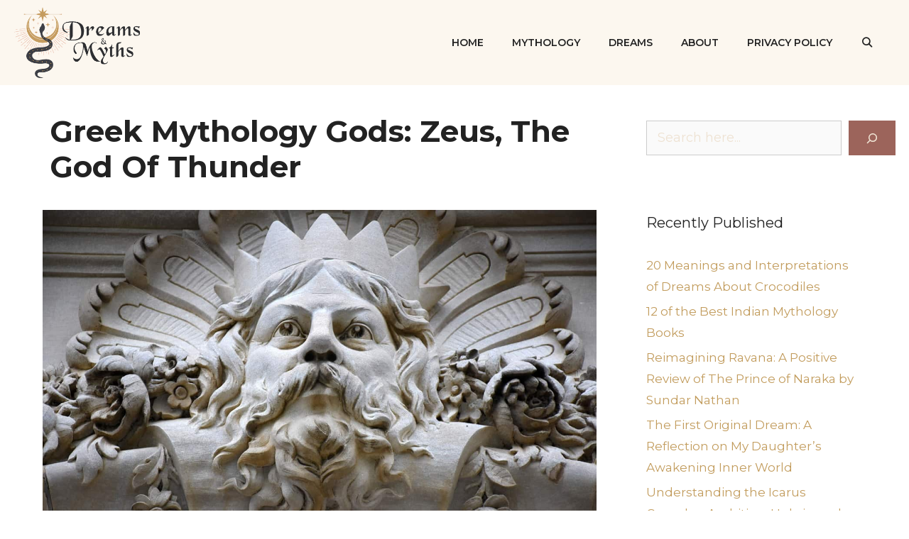

--- FILE ---
content_type: text/html; charset=UTF-8
request_url: https://dreamsandmythology.com/zeus-greek-mythology/
body_size: 29476
content:
<!DOCTYPE html>
<html lang="en-US">
<head>
	<meta charset="UTF-8">
	<title>Greek Mythology Gods: Zeus, The God Of Thunder</title>
<meta name='robots' content='max-image-preview:large' />
<meta name="viewport" content="width=device-width, initial-scale=1"><link href='https://fonts.gstatic.com' crossorigin rel='preconnect' />
<link href='https://fonts.googleapis.com' crossorigin rel='preconnect' />
<link rel="alternate" type="application/rss+xml" title="Dreams and Mythology &raquo; Feed" href="https://dreamsandmythology.com/feed/" />
<link rel="alternate" type="application/rss+xml" title="Dreams and Mythology &raquo; Comments Feed" href="https://dreamsandmythology.com/comments/feed/" />
<link rel="alternate" title="oEmbed (JSON)" type="application/json+oembed" href="https://dreamsandmythology.com/wp-json/oembed/1.0/embed?url=https%3A%2F%2Fdreamsandmythology.com%2Fzeus-greek-mythology%2F" />
<link rel="alternate" title="oEmbed (XML)" type="text/xml+oembed" href="https://dreamsandmythology.com/wp-json/oembed/1.0/embed?url=https%3A%2F%2Fdreamsandmythology.com%2Fzeus-greek-mythology%2F&#038;format=xml" />
<style id='wp-img-auto-sizes-contain-inline-css'>
img:is([sizes=auto i],[sizes^="auto," i]){contain-intrinsic-size:3000px 1500px}
/*# sourceURL=wp-img-auto-sizes-contain-inline-css */
</style>
<link rel='stylesheet' id='generate-fonts-css' href='//fonts.googleapis.com/css?family=Montserrat:100,200,300,regular,italic,500,600,600italic,700,800,900|Comfortaa:300,regular,700' media='all' />
<style id='wp-emoji-styles-inline-css'>

	img.wp-smiley, img.emoji {
		display: inline !important;
		border: none !important;
		box-shadow: none !important;
		height: 1em !important;
		width: 1em !important;
		margin: 0 0.07em !important;
		vertical-align: -0.1em !important;
		background: none !important;
		padding: 0 !important;
	}
/*# sourceURL=wp-emoji-styles-inline-css */
</style>
<style id='wp-block-library-inline-css'>
:root{--wp-block-synced-color:#7a00df;--wp-block-synced-color--rgb:122,0,223;--wp-bound-block-color:var(--wp-block-synced-color);--wp-editor-canvas-background:#ddd;--wp-admin-theme-color:#007cba;--wp-admin-theme-color--rgb:0,124,186;--wp-admin-theme-color-darker-10:#006ba1;--wp-admin-theme-color-darker-10--rgb:0,107,160.5;--wp-admin-theme-color-darker-20:#005a87;--wp-admin-theme-color-darker-20--rgb:0,90,135;--wp-admin-border-width-focus:2px}@media (min-resolution:192dpi){:root{--wp-admin-border-width-focus:1.5px}}.wp-element-button{cursor:pointer}:root .has-very-light-gray-background-color{background-color:#eee}:root .has-very-dark-gray-background-color{background-color:#313131}:root .has-very-light-gray-color{color:#eee}:root .has-very-dark-gray-color{color:#313131}:root .has-vivid-green-cyan-to-vivid-cyan-blue-gradient-background{background:linear-gradient(135deg,#00d084,#0693e3)}:root .has-purple-crush-gradient-background{background:linear-gradient(135deg,#34e2e4,#4721fb 50%,#ab1dfe)}:root .has-hazy-dawn-gradient-background{background:linear-gradient(135deg,#faaca8,#dad0ec)}:root .has-subdued-olive-gradient-background{background:linear-gradient(135deg,#fafae1,#67a671)}:root .has-atomic-cream-gradient-background{background:linear-gradient(135deg,#fdd79a,#004a59)}:root .has-nightshade-gradient-background{background:linear-gradient(135deg,#330968,#31cdcf)}:root .has-midnight-gradient-background{background:linear-gradient(135deg,#020381,#2874fc)}:root{--wp--preset--font-size--normal:16px;--wp--preset--font-size--huge:42px}.has-regular-font-size{font-size:1em}.has-larger-font-size{font-size:2.625em}.has-normal-font-size{font-size:var(--wp--preset--font-size--normal)}.has-huge-font-size{font-size:var(--wp--preset--font-size--huge)}.has-text-align-center{text-align:center}.has-text-align-left{text-align:left}.has-text-align-right{text-align:right}.has-fit-text{white-space:nowrap!important}#end-resizable-editor-section{display:none}.aligncenter{clear:both}.items-justified-left{justify-content:flex-start}.items-justified-center{justify-content:center}.items-justified-right{justify-content:flex-end}.items-justified-space-between{justify-content:space-between}.screen-reader-text{border:0;clip-path:inset(50%);height:1px;margin:-1px;overflow:hidden;padding:0;position:absolute;width:1px;word-wrap:normal!important}.screen-reader-text:focus{background-color:#ddd;clip-path:none;color:#444;display:block;font-size:1em;height:auto;left:5px;line-height:normal;padding:15px 23px 14px;text-decoration:none;top:5px;width:auto;z-index:100000}html :where(.has-border-color){border-style:solid}html :where([style*=border-top-color]){border-top-style:solid}html :where([style*=border-right-color]){border-right-style:solid}html :where([style*=border-bottom-color]){border-bottom-style:solid}html :where([style*=border-left-color]){border-left-style:solid}html :where([style*=border-width]){border-style:solid}html :where([style*=border-top-width]){border-top-style:solid}html :where([style*=border-right-width]){border-right-style:solid}html :where([style*=border-bottom-width]){border-bottom-style:solid}html :where([style*=border-left-width]){border-left-style:solid}html :where(img[class*=wp-image-]){height:auto;max-width:100%}:where(figure){margin:0 0 1em}html :where(.is-position-sticky){--wp-admin--admin-bar--position-offset:var(--wp-admin--admin-bar--height,0px)}@media screen and (max-width:600px){html :where(.is-position-sticky){--wp-admin--admin-bar--position-offset:0px}}

/*# sourceURL=wp-block-library-inline-css */
</style><style id='wp-block-heading-inline-css'>
h1:where(.wp-block-heading).has-background,h2:where(.wp-block-heading).has-background,h3:where(.wp-block-heading).has-background,h4:where(.wp-block-heading).has-background,h5:where(.wp-block-heading).has-background,h6:where(.wp-block-heading).has-background{padding:1.25em 2.375em}h1.has-text-align-left[style*=writing-mode]:where([style*=vertical-lr]),h1.has-text-align-right[style*=writing-mode]:where([style*=vertical-rl]),h2.has-text-align-left[style*=writing-mode]:where([style*=vertical-lr]),h2.has-text-align-right[style*=writing-mode]:where([style*=vertical-rl]),h3.has-text-align-left[style*=writing-mode]:where([style*=vertical-lr]),h3.has-text-align-right[style*=writing-mode]:where([style*=vertical-rl]),h4.has-text-align-left[style*=writing-mode]:where([style*=vertical-lr]),h4.has-text-align-right[style*=writing-mode]:where([style*=vertical-rl]),h5.has-text-align-left[style*=writing-mode]:where([style*=vertical-lr]),h5.has-text-align-right[style*=writing-mode]:where([style*=vertical-rl]),h6.has-text-align-left[style*=writing-mode]:where([style*=vertical-lr]),h6.has-text-align-right[style*=writing-mode]:where([style*=vertical-rl]){rotate:180deg}
/*# sourceURL=https://dreamsandmythology.com/wp-includes/blocks/heading/style.min.css */
</style>
<style id='wp-block-image-inline-css'>
.wp-block-image>a,.wp-block-image>figure>a{display:inline-block}.wp-block-image img{box-sizing:border-box;height:auto;max-width:100%;vertical-align:bottom}@media not (prefers-reduced-motion){.wp-block-image img.hide{visibility:hidden}.wp-block-image img.show{animation:show-content-image .4s}}.wp-block-image[style*=border-radius] img,.wp-block-image[style*=border-radius]>a{border-radius:inherit}.wp-block-image.has-custom-border img{box-sizing:border-box}.wp-block-image.aligncenter{text-align:center}.wp-block-image.alignfull>a,.wp-block-image.alignwide>a{width:100%}.wp-block-image.alignfull img,.wp-block-image.alignwide img{height:auto;width:100%}.wp-block-image .aligncenter,.wp-block-image .alignleft,.wp-block-image .alignright,.wp-block-image.aligncenter,.wp-block-image.alignleft,.wp-block-image.alignright{display:table}.wp-block-image .aligncenter>figcaption,.wp-block-image .alignleft>figcaption,.wp-block-image .alignright>figcaption,.wp-block-image.aligncenter>figcaption,.wp-block-image.alignleft>figcaption,.wp-block-image.alignright>figcaption{caption-side:bottom;display:table-caption}.wp-block-image .alignleft{float:left;margin:.5em 1em .5em 0}.wp-block-image .alignright{float:right;margin:.5em 0 .5em 1em}.wp-block-image .aligncenter{margin-left:auto;margin-right:auto}.wp-block-image :where(figcaption){margin-bottom:1em;margin-top:.5em}.wp-block-image.is-style-circle-mask img{border-radius:9999px}@supports ((-webkit-mask-image:none) or (mask-image:none)) or (-webkit-mask-image:none){.wp-block-image.is-style-circle-mask img{border-radius:0;-webkit-mask-image:url('data:image/svg+xml;utf8,<svg viewBox="0 0 100 100" xmlns="http://www.w3.org/2000/svg"><circle cx="50" cy="50" r="50"/></svg>');mask-image:url('data:image/svg+xml;utf8,<svg viewBox="0 0 100 100" xmlns="http://www.w3.org/2000/svg"><circle cx="50" cy="50" r="50"/></svg>');mask-mode:alpha;-webkit-mask-position:center;mask-position:center;-webkit-mask-repeat:no-repeat;mask-repeat:no-repeat;-webkit-mask-size:contain;mask-size:contain}}:root :where(.wp-block-image.is-style-rounded img,.wp-block-image .is-style-rounded img){border-radius:9999px}.wp-block-image figure{margin:0}.wp-lightbox-container{display:flex;flex-direction:column;position:relative}.wp-lightbox-container img{cursor:zoom-in}.wp-lightbox-container img:hover+button{opacity:1}.wp-lightbox-container button{align-items:center;backdrop-filter:blur(16px) saturate(180%);background-color:#5a5a5a40;border:none;border-radius:4px;cursor:zoom-in;display:flex;height:20px;justify-content:center;opacity:0;padding:0;position:absolute;right:16px;text-align:center;top:16px;width:20px;z-index:100}@media not (prefers-reduced-motion){.wp-lightbox-container button{transition:opacity .2s ease}}.wp-lightbox-container button:focus-visible{outline:3px auto #5a5a5a40;outline:3px auto -webkit-focus-ring-color;outline-offset:3px}.wp-lightbox-container button:hover{cursor:pointer;opacity:1}.wp-lightbox-container button:focus{opacity:1}.wp-lightbox-container button:focus,.wp-lightbox-container button:hover,.wp-lightbox-container button:not(:hover):not(:active):not(.has-background){background-color:#5a5a5a40;border:none}.wp-lightbox-overlay{box-sizing:border-box;cursor:zoom-out;height:100vh;left:0;overflow:hidden;position:fixed;top:0;visibility:hidden;width:100%;z-index:100000}.wp-lightbox-overlay .close-button{align-items:center;cursor:pointer;display:flex;justify-content:center;min-height:40px;min-width:40px;padding:0;position:absolute;right:calc(env(safe-area-inset-right) + 16px);top:calc(env(safe-area-inset-top) + 16px);z-index:5000000}.wp-lightbox-overlay .close-button:focus,.wp-lightbox-overlay .close-button:hover,.wp-lightbox-overlay .close-button:not(:hover):not(:active):not(.has-background){background:none;border:none}.wp-lightbox-overlay .lightbox-image-container{height:var(--wp--lightbox-container-height);left:50%;overflow:hidden;position:absolute;top:50%;transform:translate(-50%,-50%);transform-origin:top left;width:var(--wp--lightbox-container-width);z-index:9999999999}.wp-lightbox-overlay .wp-block-image{align-items:center;box-sizing:border-box;display:flex;height:100%;justify-content:center;margin:0;position:relative;transform-origin:0 0;width:100%;z-index:3000000}.wp-lightbox-overlay .wp-block-image img{height:var(--wp--lightbox-image-height);min-height:var(--wp--lightbox-image-height);min-width:var(--wp--lightbox-image-width);width:var(--wp--lightbox-image-width)}.wp-lightbox-overlay .wp-block-image figcaption{display:none}.wp-lightbox-overlay button{background:none;border:none}.wp-lightbox-overlay .scrim{background-color:#fff;height:100%;opacity:.9;position:absolute;width:100%;z-index:2000000}.wp-lightbox-overlay.active{visibility:visible}@media not (prefers-reduced-motion){.wp-lightbox-overlay.active{animation:turn-on-visibility .25s both}.wp-lightbox-overlay.active img{animation:turn-on-visibility .35s both}.wp-lightbox-overlay.show-closing-animation:not(.active){animation:turn-off-visibility .35s both}.wp-lightbox-overlay.show-closing-animation:not(.active) img{animation:turn-off-visibility .25s both}.wp-lightbox-overlay.zoom.active{animation:none;opacity:1;visibility:visible}.wp-lightbox-overlay.zoom.active .lightbox-image-container{animation:lightbox-zoom-in .4s}.wp-lightbox-overlay.zoom.active .lightbox-image-container img{animation:none}.wp-lightbox-overlay.zoom.active .scrim{animation:turn-on-visibility .4s forwards}.wp-lightbox-overlay.zoom.show-closing-animation:not(.active){animation:none}.wp-lightbox-overlay.zoom.show-closing-animation:not(.active) .lightbox-image-container{animation:lightbox-zoom-out .4s}.wp-lightbox-overlay.zoom.show-closing-animation:not(.active) .lightbox-image-container img{animation:none}.wp-lightbox-overlay.zoom.show-closing-animation:not(.active) .scrim{animation:turn-off-visibility .4s forwards}}@keyframes show-content-image{0%{visibility:hidden}99%{visibility:hidden}to{visibility:visible}}@keyframes turn-on-visibility{0%{opacity:0}to{opacity:1}}@keyframes turn-off-visibility{0%{opacity:1;visibility:visible}99%{opacity:0;visibility:visible}to{opacity:0;visibility:hidden}}@keyframes lightbox-zoom-in{0%{transform:translate(calc((-100vw + var(--wp--lightbox-scrollbar-width))/2 + var(--wp--lightbox-initial-left-position)),calc(-50vh + var(--wp--lightbox-initial-top-position))) scale(var(--wp--lightbox-scale))}to{transform:translate(-50%,-50%) scale(1)}}@keyframes lightbox-zoom-out{0%{transform:translate(-50%,-50%) scale(1);visibility:visible}99%{visibility:visible}to{transform:translate(calc((-100vw + var(--wp--lightbox-scrollbar-width))/2 + var(--wp--lightbox-initial-left-position)),calc(-50vh + var(--wp--lightbox-initial-top-position))) scale(var(--wp--lightbox-scale));visibility:hidden}}
/*# sourceURL=https://dreamsandmythology.com/wp-includes/blocks/image/style.min.css */
</style>
<style id='wp-block-list-inline-css'>
ol,ul{box-sizing:border-box}:root :where(.wp-block-list.has-background){padding:1.25em 2.375em}
/*# sourceURL=https://dreamsandmythology.com/wp-includes/blocks/list/style.min.css */
</style>
<style id='wp-block-search-inline-css'>
.wp-block-search__button{margin-left:10px;word-break:normal}.wp-block-search__button.has-icon{line-height:0}.wp-block-search__button svg{height:1.25em;min-height:24px;min-width:24px;width:1.25em;fill:currentColor;vertical-align:text-bottom}:where(.wp-block-search__button){border:1px solid #ccc;padding:6px 10px}.wp-block-search__inside-wrapper{display:flex;flex:auto;flex-wrap:nowrap;max-width:100%}.wp-block-search__label{width:100%}.wp-block-search.wp-block-search__button-only .wp-block-search__button{box-sizing:border-box;display:flex;flex-shrink:0;justify-content:center;margin-left:0;max-width:100%}.wp-block-search.wp-block-search__button-only .wp-block-search__inside-wrapper{min-width:0!important;transition-property:width}.wp-block-search.wp-block-search__button-only .wp-block-search__input{flex-basis:100%;transition-duration:.3s}.wp-block-search.wp-block-search__button-only.wp-block-search__searchfield-hidden,.wp-block-search.wp-block-search__button-only.wp-block-search__searchfield-hidden .wp-block-search__inside-wrapper{overflow:hidden}.wp-block-search.wp-block-search__button-only.wp-block-search__searchfield-hidden .wp-block-search__input{border-left-width:0!important;border-right-width:0!important;flex-basis:0;flex-grow:0;margin:0;min-width:0!important;padding-left:0!important;padding-right:0!important;width:0!important}:where(.wp-block-search__input){appearance:none;border:1px solid #949494;flex-grow:1;font-family:inherit;font-size:inherit;font-style:inherit;font-weight:inherit;letter-spacing:inherit;line-height:inherit;margin-left:0;margin-right:0;min-width:3rem;padding:8px;text-decoration:unset!important;text-transform:inherit}:where(.wp-block-search__button-inside .wp-block-search__inside-wrapper){background-color:#fff;border:1px solid #949494;box-sizing:border-box;padding:4px}:where(.wp-block-search__button-inside .wp-block-search__inside-wrapper) .wp-block-search__input{border:none;border-radius:0;padding:0 4px}:where(.wp-block-search__button-inside .wp-block-search__inside-wrapper) .wp-block-search__input:focus{outline:none}:where(.wp-block-search__button-inside .wp-block-search__inside-wrapper) :where(.wp-block-search__button){padding:4px 8px}.wp-block-search.aligncenter .wp-block-search__inside-wrapper{margin:auto}.wp-block[data-align=right] .wp-block-search.wp-block-search__button-only .wp-block-search__inside-wrapper{float:right}
/*# sourceURL=https://dreamsandmythology.com/wp-includes/blocks/search/style.min.css */
</style>
<style id='wp-block-columns-inline-css'>
.wp-block-columns{box-sizing:border-box;display:flex;flex-wrap:wrap!important}@media (min-width:782px){.wp-block-columns{flex-wrap:nowrap!important}}.wp-block-columns{align-items:normal!important}.wp-block-columns.are-vertically-aligned-top{align-items:flex-start}.wp-block-columns.are-vertically-aligned-center{align-items:center}.wp-block-columns.are-vertically-aligned-bottom{align-items:flex-end}@media (max-width:781px){.wp-block-columns:not(.is-not-stacked-on-mobile)>.wp-block-column{flex-basis:100%!important}}@media (min-width:782px){.wp-block-columns:not(.is-not-stacked-on-mobile)>.wp-block-column{flex-basis:0;flex-grow:1}.wp-block-columns:not(.is-not-stacked-on-mobile)>.wp-block-column[style*=flex-basis]{flex-grow:0}}.wp-block-columns.is-not-stacked-on-mobile{flex-wrap:nowrap!important}.wp-block-columns.is-not-stacked-on-mobile>.wp-block-column{flex-basis:0;flex-grow:1}.wp-block-columns.is-not-stacked-on-mobile>.wp-block-column[style*=flex-basis]{flex-grow:0}:where(.wp-block-columns){margin-bottom:1.75em}:where(.wp-block-columns.has-background){padding:1.25em 2.375em}.wp-block-column{flex-grow:1;min-width:0;overflow-wrap:break-word;word-break:break-word}.wp-block-column.is-vertically-aligned-top{align-self:flex-start}.wp-block-column.is-vertically-aligned-center{align-self:center}.wp-block-column.is-vertically-aligned-bottom{align-self:flex-end}.wp-block-column.is-vertically-aligned-stretch{align-self:stretch}.wp-block-column.is-vertically-aligned-bottom,.wp-block-column.is-vertically-aligned-center,.wp-block-column.is-vertically-aligned-top{width:100%}
/*# sourceURL=https://dreamsandmythology.com/wp-includes/blocks/columns/style.min.css */
</style>
<style id='wp-block-paragraph-inline-css'>
.is-small-text{font-size:.875em}.is-regular-text{font-size:1em}.is-large-text{font-size:2.25em}.is-larger-text{font-size:3em}.has-drop-cap:not(:focus):first-letter{float:left;font-size:8.4em;font-style:normal;font-weight:100;line-height:.68;margin:.05em .1em 0 0;text-transform:uppercase}body.rtl .has-drop-cap:not(:focus):first-letter{float:none;margin-left:.1em}p.has-drop-cap.has-background{overflow:hidden}:root :where(p.has-background){padding:1.25em 2.375em}:where(p.has-text-color:not(.has-link-color)) a{color:inherit}p.has-text-align-left[style*="writing-mode:vertical-lr"],p.has-text-align-right[style*="writing-mode:vertical-rl"]{rotate:180deg}
/*# sourceURL=https://dreamsandmythology.com/wp-includes/blocks/paragraph/style.min.css */
</style>
<style id='wp-block-quote-inline-css'>
.wp-block-quote{box-sizing:border-box;overflow-wrap:break-word}.wp-block-quote.is-large:where(:not(.is-style-plain)),.wp-block-quote.is-style-large:where(:not(.is-style-plain)){margin-bottom:1em;padding:0 1em}.wp-block-quote.is-large:where(:not(.is-style-plain)) p,.wp-block-quote.is-style-large:where(:not(.is-style-plain)) p{font-size:1.5em;font-style:italic;line-height:1.6}.wp-block-quote.is-large:where(:not(.is-style-plain)) cite,.wp-block-quote.is-large:where(:not(.is-style-plain)) footer,.wp-block-quote.is-style-large:where(:not(.is-style-plain)) cite,.wp-block-quote.is-style-large:where(:not(.is-style-plain)) footer{font-size:1.125em;text-align:right}.wp-block-quote>cite{display:block}
/*# sourceURL=https://dreamsandmythology.com/wp-includes/blocks/quote/style.min.css */
</style>
<style id='wp-block-separator-inline-css'>
@charset "UTF-8";.wp-block-separator{border:none;border-top:2px solid}:root :where(.wp-block-separator.is-style-dots){height:auto;line-height:1;text-align:center}:root :where(.wp-block-separator.is-style-dots):before{color:currentColor;content:"···";font-family:serif;font-size:1.5em;letter-spacing:2em;padding-left:2em}.wp-block-separator.is-style-dots{background:none!important;border:none!important}
/*# sourceURL=https://dreamsandmythology.com/wp-includes/blocks/separator/style.min.css */
</style>
<style id='wp-block-social-links-inline-css'>
.wp-block-social-links{background:none;box-sizing:border-box;margin-left:0;padding-left:0;padding-right:0;text-indent:0}.wp-block-social-links .wp-social-link a,.wp-block-social-links .wp-social-link a:hover{border-bottom:0;box-shadow:none;text-decoration:none}.wp-block-social-links .wp-social-link svg{height:1em;width:1em}.wp-block-social-links .wp-social-link span:not(.screen-reader-text){font-size:.65em;margin-left:.5em;margin-right:.5em}.wp-block-social-links.has-small-icon-size{font-size:16px}.wp-block-social-links,.wp-block-social-links.has-normal-icon-size{font-size:24px}.wp-block-social-links.has-large-icon-size{font-size:36px}.wp-block-social-links.has-huge-icon-size{font-size:48px}.wp-block-social-links.aligncenter{display:flex;justify-content:center}.wp-block-social-links.alignright{justify-content:flex-end}.wp-block-social-link{border-radius:9999px;display:block}@media not (prefers-reduced-motion){.wp-block-social-link{transition:transform .1s ease}}.wp-block-social-link{height:auto}.wp-block-social-link a{align-items:center;display:flex;line-height:0}.wp-block-social-link:hover{transform:scale(1.1)}.wp-block-social-links .wp-block-social-link.wp-social-link{display:inline-block;margin:0;padding:0}.wp-block-social-links .wp-block-social-link.wp-social-link .wp-block-social-link-anchor,.wp-block-social-links .wp-block-social-link.wp-social-link .wp-block-social-link-anchor svg,.wp-block-social-links .wp-block-social-link.wp-social-link .wp-block-social-link-anchor:active,.wp-block-social-links .wp-block-social-link.wp-social-link .wp-block-social-link-anchor:hover,.wp-block-social-links .wp-block-social-link.wp-social-link .wp-block-social-link-anchor:visited{color:currentColor;fill:currentColor}:where(.wp-block-social-links:not(.is-style-logos-only)) .wp-social-link{background-color:#f0f0f0;color:#444}:where(.wp-block-social-links:not(.is-style-logos-only)) .wp-social-link-amazon{background-color:#f90;color:#fff}:where(.wp-block-social-links:not(.is-style-logos-only)) .wp-social-link-bandcamp{background-color:#1ea0c3;color:#fff}:where(.wp-block-social-links:not(.is-style-logos-only)) .wp-social-link-behance{background-color:#0757fe;color:#fff}:where(.wp-block-social-links:not(.is-style-logos-only)) .wp-social-link-bluesky{background-color:#0a7aff;color:#fff}:where(.wp-block-social-links:not(.is-style-logos-only)) .wp-social-link-codepen{background-color:#1e1f26;color:#fff}:where(.wp-block-social-links:not(.is-style-logos-only)) .wp-social-link-deviantart{background-color:#02e49b;color:#fff}:where(.wp-block-social-links:not(.is-style-logos-only)) .wp-social-link-discord{background-color:#5865f2;color:#fff}:where(.wp-block-social-links:not(.is-style-logos-only)) .wp-social-link-dribbble{background-color:#e94c89;color:#fff}:where(.wp-block-social-links:not(.is-style-logos-only)) .wp-social-link-dropbox{background-color:#4280ff;color:#fff}:where(.wp-block-social-links:not(.is-style-logos-only)) .wp-social-link-etsy{background-color:#f45800;color:#fff}:where(.wp-block-social-links:not(.is-style-logos-only)) .wp-social-link-facebook{background-color:#0866ff;color:#fff}:where(.wp-block-social-links:not(.is-style-logos-only)) .wp-social-link-fivehundredpx{background-color:#000;color:#fff}:where(.wp-block-social-links:not(.is-style-logos-only)) .wp-social-link-flickr{background-color:#0461dd;color:#fff}:where(.wp-block-social-links:not(.is-style-logos-only)) .wp-social-link-foursquare{background-color:#e65678;color:#fff}:where(.wp-block-social-links:not(.is-style-logos-only)) .wp-social-link-github{background-color:#24292d;color:#fff}:where(.wp-block-social-links:not(.is-style-logos-only)) .wp-social-link-goodreads{background-color:#eceadd;color:#382110}:where(.wp-block-social-links:not(.is-style-logos-only)) .wp-social-link-google{background-color:#ea4434;color:#fff}:where(.wp-block-social-links:not(.is-style-logos-only)) .wp-social-link-gravatar{background-color:#1d4fc4;color:#fff}:where(.wp-block-social-links:not(.is-style-logos-only)) .wp-social-link-instagram{background-color:#f00075;color:#fff}:where(.wp-block-social-links:not(.is-style-logos-only)) .wp-social-link-lastfm{background-color:#e21b24;color:#fff}:where(.wp-block-social-links:not(.is-style-logos-only)) .wp-social-link-linkedin{background-color:#0d66c2;color:#fff}:where(.wp-block-social-links:not(.is-style-logos-only)) .wp-social-link-mastodon{background-color:#3288d4;color:#fff}:where(.wp-block-social-links:not(.is-style-logos-only)) .wp-social-link-medium{background-color:#000;color:#fff}:where(.wp-block-social-links:not(.is-style-logos-only)) .wp-social-link-meetup{background-color:#f6405f;color:#fff}:where(.wp-block-social-links:not(.is-style-logos-only)) .wp-social-link-patreon{background-color:#000;color:#fff}:where(.wp-block-social-links:not(.is-style-logos-only)) .wp-social-link-pinterest{background-color:#e60122;color:#fff}:where(.wp-block-social-links:not(.is-style-logos-only)) .wp-social-link-pocket{background-color:#ef4155;color:#fff}:where(.wp-block-social-links:not(.is-style-logos-only)) .wp-social-link-reddit{background-color:#ff4500;color:#fff}:where(.wp-block-social-links:not(.is-style-logos-only)) .wp-social-link-skype{background-color:#0478d7;color:#fff}:where(.wp-block-social-links:not(.is-style-logos-only)) .wp-social-link-snapchat{background-color:#fefc00;color:#fff;stroke:#000}:where(.wp-block-social-links:not(.is-style-logos-only)) .wp-social-link-soundcloud{background-color:#ff5600;color:#fff}:where(.wp-block-social-links:not(.is-style-logos-only)) .wp-social-link-spotify{background-color:#1bd760;color:#fff}:where(.wp-block-social-links:not(.is-style-logos-only)) .wp-social-link-telegram{background-color:#2aabee;color:#fff}:where(.wp-block-social-links:not(.is-style-logos-only)) .wp-social-link-threads{background-color:#000;color:#fff}:where(.wp-block-social-links:not(.is-style-logos-only)) .wp-social-link-tiktok{background-color:#000;color:#fff}:where(.wp-block-social-links:not(.is-style-logos-only)) .wp-social-link-tumblr{background-color:#011835;color:#fff}:where(.wp-block-social-links:not(.is-style-logos-only)) .wp-social-link-twitch{background-color:#6440a4;color:#fff}:where(.wp-block-social-links:not(.is-style-logos-only)) .wp-social-link-twitter{background-color:#1da1f2;color:#fff}:where(.wp-block-social-links:not(.is-style-logos-only)) .wp-social-link-vimeo{background-color:#1eb7ea;color:#fff}:where(.wp-block-social-links:not(.is-style-logos-only)) .wp-social-link-vk{background-color:#4680c2;color:#fff}:where(.wp-block-social-links:not(.is-style-logos-only)) .wp-social-link-wordpress{background-color:#3499cd;color:#fff}:where(.wp-block-social-links:not(.is-style-logos-only)) .wp-social-link-whatsapp{background-color:#25d366;color:#fff}:where(.wp-block-social-links:not(.is-style-logos-only)) .wp-social-link-x{background-color:#000;color:#fff}:where(.wp-block-social-links:not(.is-style-logos-only)) .wp-social-link-yelp{background-color:#d32422;color:#fff}:where(.wp-block-social-links:not(.is-style-logos-only)) .wp-social-link-youtube{background-color:red;color:#fff}:where(.wp-block-social-links.is-style-logos-only) .wp-social-link{background:none}:where(.wp-block-social-links.is-style-logos-only) .wp-social-link svg{height:1.25em;width:1.25em}:where(.wp-block-social-links.is-style-logos-only) .wp-social-link-amazon{color:#f90}:where(.wp-block-social-links.is-style-logos-only) .wp-social-link-bandcamp{color:#1ea0c3}:where(.wp-block-social-links.is-style-logos-only) .wp-social-link-behance{color:#0757fe}:where(.wp-block-social-links.is-style-logos-only) .wp-social-link-bluesky{color:#0a7aff}:where(.wp-block-social-links.is-style-logos-only) .wp-social-link-codepen{color:#1e1f26}:where(.wp-block-social-links.is-style-logos-only) .wp-social-link-deviantart{color:#02e49b}:where(.wp-block-social-links.is-style-logos-only) .wp-social-link-discord{color:#5865f2}:where(.wp-block-social-links.is-style-logos-only) .wp-social-link-dribbble{color:#e94c89}:where(.wp-block-social-links.is-style-logos-only) .wp-social-link-dropbox{color:#4280ff}:where(.wp-block-social-links.is-style-logos-only) .wp-social-link-etsy{color:#f45800}:where(.wp-block-social-links.is-style-logos-only) .wp-social-link-facebook{color:#0866ff}:where(.wp-block-social-links.is-style-logos-only) .wp-social-link-fivehundredpx{color:#000}:where(.wp-block-social-links.is-style-logos-only) .wp-social-link-flickr{color:#0461dd}:where(.wp-block-social-links.is-style-logos-only) .wp-social-link-foursquare{color:#e65678}:where(.wp-block-social-links.is-style-logos-only) .wp-social-link-github{color:#24292d}:where(.wp-block-social-links.is-style-logos-only) .wp-social-link-goodreads{color:#382110}:where(.wp-block-social-links.is-style-logos-only) .wp-social-link-google{color:#ea4434}:where(.wp-block-social-links.is-style-logos-only) .wp-social-link-gravatar{color:#1d4fc4}:where(.wp-block-social-links.is-style-logos-only) .wp-social-link-instagram{color:#f00075}:where(.wp-block-social-links.is-style-logos-only) .wp-social-link-lastfm{color:#e21b24}:where(.wp-block-social-links.is-style-logos-only) .wp-social-link-linkedin{color:#0d66c2}:where(.wp-block-social-links.is-style-logos-only) .wp-social-link-mastodon{color:#3288d4}:where(.wp-block-social-links.is-style-logos-only) .wp-social-link-medium{color:#000}:where(.wp-block-social-links.is-style-logos-only) .wp-social-link-meetup{color:#f6405f}:where(.wp-block-social-links.is-style-logos-only) .wp-social-link-patreon{color:#000}:where(.wp-block-social-links.is-style-logos-only) .wp-social-link-pinterest{color:#e60122}:where(.wp-block-social-links.is-style-logos-only) .wp-social-link-pocket{color:#ef4155}:where(.wp-block-social-links.is-style-logos-only) .wp-social-link-reddit{color:#ff4500}:where(.wp-block-social-links.is-style-logos-only) .wp-social-link-skype{color:#0478d7}:where(.wp-block-social-links.is-style-logos-only) .wp-social-link-snapchat{color:#fff;stroke:#000}:where(.wp-block-social-links.is-style-logos-only) .wp-social-link-soundcloud{color:#ff5600}:where(.wp-block-social-links.is-style-logos-only) .wp-social-link-spotify{color:#1bd760}:where(.wp-block-social-links.is-style-logos-only) .wp-social-link-telegram{color:#2aabee}:where(.wp-block-social-links.is-style-logos-only) .wp-social-link-threads{color:#000}:where(.wp-block-social-links.is-style-logos-only) .wp-social-link-tiktok{color:#000}:where(.wp-block-social-links.is-style-logos-only) .wp-social-link-tumblr{color:#011835}:where(.wp-block-social-links.is-style-logos-only) .wp-social-link-twitch{color:#6440a4}:where(.wp-block-social-links.is-style-logos-only) .wp-social-link-twitter{color:#1da1f2}:where(.wp-block-social-links.is-style-logos-only) .wp-social-link-vimeo{color:#1eb7ea}:where(.wp-block-social-links.is-style-logos-only) .wp-social-link-vk{color:#4680c2}:where(.wp-block-social-links.is-style-logos-only) .wp-social-link-whatsapp{color:#25d366}:where(.wp-block-social-links.is-style-logos-only) .wp-social-link-wordpress{color:#3499cd}:where(.wp-block-social-links.is-style-logos-only) .wp-social-link-x{color:#000}:where(.wp-block-social-links.is-style-logos-only) .wp-social-link-yelp{color:#d32422}:where(.wp-block-social-links.is-style-logos-only) .wp-social-link-youtube{color:red}.wp-block-social-links.is-style-pill-shape .wp-social-link{width:auto}:root :where(.wp-block-social-links .wp-social-link a){padding:.25em}:root :where(.wp-block-social-links.is-style-logos-only .wp-social-link a){padding:0}:root :where(.wp-block-social-links.is-style-pill-shape .wp-social-link a){padding-left:.6666666667em;padding-right:.6666666667em}.wp-block-social-links:not(.has-icon-color):not(.has-icon-background-color) .wp-social-link-snapchat .wp-block-social-link-label{color:#000}
/*# sourceURL=https://dreamsandmythology.com/wp-includes/blocks/social-links/style.min.css */
</style>
<style id='global-styles-inline-css'>
:root{--wp--preset--aspect-ratio--square: 1;--wp--preset--aspect-ratio--4-3: 4/3;--wp--preset--aspect-ratio--3-4: 3/4;--wp--preset--aspect-ratio--3-2: 3/2;--wp--preset--aspect-ratio--2-3: 2/3;--wp--preset--aspect-ratio--16-9: 16/9;--wp--preset--aspect-ratio--9-16: 9/16;--wp--preset--color--black: #000000;--wp--preset--color--cyan-bluish-gray: #abb8c3;--wp--preset--color--white: #ffffff;--wp--preset--color--pale-pink: #f78da7;--wp--preset--color--vivid-red: #cf2e2e;--wp--preset--color--luminous-vivid-orange: #ff6900;--wp--preset--color--luminous-vivid-amber: #fcb900;--wp--preset--color--light-green-cyan: #7bdcb5;--wp--preset--color--vivid-green-cyan: #00d084;--wp--preset--color--pale-cyan-blue: #8ed1fc;--wp--preset--color--vivid-cyan-blue: #0693e3;--wp--preset--color--vivid-purple: #9b51e0;--wp--preset--color--contrast: var(--contrast);--wp--preset--color--contrast-2: var(--contrast-2);--wp--preset--color--contrast-3: var(--contrast-3);--wp--preset--color--base: var(--base);--wp--preset--color--base-2: var(--base-2);--wp--preset--color--base-3: var(--base-3);--wp--preset--color--accent: var(--accent);--wp--preset--gradient--vivid-cyan-blue-to-vivid-purple: linear-gradient(135deg,rgb(6,147,227) 0%,rgb(155,81,224) 100%);--wp--preset--gradient--light-green-cyan-to-vivid-green-cyan: linear-gradient(135deg,rgb(122,220,180) 0%,rgb(0,208,130) 100%);--wp--preset--gradient--luminous-vivid-amber-to-luminous-vivid-orange: linear-gradient(135deg,rgb(252,185,0) 0%,rgb(255,105,0) 100%);--wp--preset--gradient--luminous-vivid-orange-to-vivid-red: linear-gradient(135deg,rgb(255,105,0) 0%,rgb(207,46,46) 100%);--wp--preset--gradient--very-light-gray-to-cyan-bluish-gray: linear-gradient(135deg,rgb(238,238,238) 0%,rgb(169,184,195) 100%);--wp--preset--gradient--cool-to-warm-spectrum: linear-gradient(135deg,rgb(74,234,220) 0%,rgb(151,120,209) 20%,rgb(207,42,186) 40%,rgb(238,44,130) 60%,rgb(251,105,98) 80%,rgb(254,248,76) 100%);--wp--preset--gradient--blush-light-purple: linear-gradient(135deg,rgb(255,206,236) 0%,rgb(152,150,240) 100%);--wp--preset--gradient--blush-bordeaux: linear-gradient(135deg,rgb(254,205,165) 0%,rgb(254,45,45) 50%,rgb(107,0,62) 100%);--wp--preset--gradient--luminous-dusk: linear-gradient(135deg,rgb(255,203,112) 0%,rgb(199,81,192) 50%,rgb(65,88,208) 100%);--wp--preset--gradient--pale-ocean: linear-gradient(135deg,rgb(255,245,203) 0%,rgb(182,227,212) 50%,rgb(51,167,181) 100%);--wp--preset--gradient--electric-grass: linear-gradient(135deg,rgb(202,248,128) 0%,rgb(113,206,126) 100%);--wp--preset--gradient--midnight: linear-gradient(135deg,rgb(2,3,129) 0%,rgb(40,116,252) 100%);--wp--preset--font-size--small: 13px;--wp--preset--font-size--medium: 20px;--wp--preset--font-size--large: 36px;--wp--preset--font-size--x-large: 42px;--wp--preset--spacing--20: 0.44rem;--wp--preset--spacing--30: 0.67rem;--wp--preset--spacing--40: 1rem;--wp--preset--spacing--50: 1.5rem;--wp--preset--spacing--60: 2.25rem;--wp--preset--spacing--70: 3.38rem;--wp--preset--spacing--80: 5.06rem;--wp--preset--shadow--natural: 6px 6px 9px rgba(0, 0, 0, 0.2);--wp--preset--shadow--deep: 12px 12px 50px rgba(0, 0, 0, 0.4);--wp--preset--shadow--sharp: 6px 6px 0px rgba(0, 0, 0, 0.2);--wp--preset--shadow--outlined: 6px 6px 0px -3px rgb(255, 255, 255), 6px 6px rgb(0, 0, 0);--wp--preset--shadow--crisp: 6px 6px 0px rgb(0, 0, 0);}:where(.is-layout-flex){gap: 0.5em;}:where(.is-layout-grid){gap: 0.5em;}body .is-layout-flex{display: flex;}.is-layout-flex{flex-wrap: wrap;align-items: center;}.is-layout-flex > :is(*, div){margin: 0;}body .is-layout-grid{display: grid;}.is-layout-grid > :is(*, div){margin: 0;}:where(.wp-block-columns.is-layout-flex){gap: 2em;}:where(.wp-block-columns.is-layout-grid){gap: 2em;}:where(.wp-block-post-template.is-layout-flex){gap: 1.25em;}:where(.wp-block-post-template.is-layout-grid){gap: 1.25em;}.has-black-color{color: var(--wp--preset--color--black) !important;}.has-cyan-bluish-gray-color{color: var(--wp--preset--color--cyan-bluish-gray) !important;}.has-white-color{color: var(--wp--preset--color--white) !important;}.has-pale-pink-color{color: var(--wp--preset--color--pale-pink) !important;}.has-vivid-red-color{color: var(--wp--preset--color--vivid-red) !important;}.has-luminous-vivid-orange-color{color: var(--wp--preset--color--luminous-vivid-orange) !important;}.has-luminous-vivid-amber-color{color: var(--wp--preset--color--luminous-vivid-amber) !important;}.has-light-green-cyan-color{color: var(--wp--preset--color--light-green-cyan) !important;}.has-vivid-green-cyan-color{color: var(--wp--preset--color--vivid-green-cyan) !important;}.has-pale-cyan-blue-color{color: var(--wp--preset--color--pale-cyan-blue) !important;}.has-vivid-cyan-blue-color{color: var(--wp--preset--color--vivid-cyan-blue) !important;}.has-vivid-purple-color{color: var(--wp--preset--color--vivid-purple) !important;}.has-black-background-color{background-color: var(--wp--preset--color--black) !important;}.has-cyan-bluish-gray-background-color{background-color: var(--wp--preset--color--cyan-bluish-gray) !important;}.has-white-background-color{background-color: var(--wp--preset--color--white) !important;}.has-pale-pink-background-color{background-color: var(--wp--preset--color--pale-pink) !important;}.has-vivid-red-background-color{background-color: var(--wp--preset--color--vivid-red) !important;}.has-luminous-vivid-orange-background-color{background-color: var(--wp--preset--color--luminous-vivid-orange) !important;}.has-luminous-vivid-amber-background-color{background-color: var(--wp--preset--color--luminous-vivid-amber) !important;}.has-light-green-cyan-background-color{background-color: var(--wp--preset--color--light-green-cyan) !important;}.has-vivid-green-cyan-background-color{background-color: var(--wp--preset--color--vivid-green-cyan) !important;}.has-pale-cyan-blue-background-color{background-color: var(--wp--preset--color--pale-cyan-blue) !important;}.has-vivid-cyan-blue-background-color{background-color: var(--wp--preset--color--vivid-cyan-blue) !important;}.has-vivid-purple-background-color{background-color: var(--wp--preset--color--vivid-purple) !important;}.has-black-border-color{border-color: var(--wp--preset--color--black) !important;}.has-cyan-bluish-gray-border-color{border-color: var(--wp--preset--color--cyan-bluish-gray) !important;}.has-white-border-color{border-color: var(--wp--preset--color--white) !important;}.has-pale-pink-border-color{border-color: var(--wp--preset--color--pale-pink) !important;}.has-vivid-red-border-color{border-color: var(--wp--preset--color--vivid-red) !important;}.has-luminous-vivid-orange-border-color{border-color: var(--wp--preset--color--luminous-vivid-orange) !important;}.has-luminous-vivid-amber-border-color{border-color: var(--wp--preset--color--luminous-vivid-amber) !important;}.has-light-green-cyan-border-color{border-color: var(--wp--preset--color--light-green-cyan) !important;}.has-vivid-green-cyan-border-color{border-color: var(--wp--preset--color--vivid-green-cyan) !important;}.has-pale-cyan-blue-border-color{border-color: var(--wp--preset--color--pale-cyan-blue) !important;}.has-vivid-cyan-blue-border-color{border-color: var(--wp--preset--color--vivid-cyan-blue) !important;}.has-vivid-purple-border-color{border-color: var(--wp--preset--color--vivid-purple) !important;}.has-vivid-cyan-blue-to-vivid-purple-gradient-background{background: var(--wp--preset--gradient--vivid-cyan-blue-to-vivid-purple) !important;}.has-light-green-cyan-to-vivid-green-cyan-gradient-background{background: var(--wp--preset--gradient--light-green-cyan-to-vivid-green-cyan) !important;}.has-luminous-vivid-amber-to-luminous-vivid-orange-gradient-background{background: var(--wp--preset--gradient--luminous-vivid-amber-to-luminous-vivid-orange) !important;}.has-luminous-vivid-orange-to-vivid-red-gradient-background{background: var(--wp--preset--gradient--luminous-vivid-orange-to-vivid-red) !important;}.has-very-light-gray-to-cyan-bluish-gray-gradient-background{background: var(--wp--preset--gradient--very-light-gray-to-cyan-bluish-gray) !important;}.has-cool-to-warm-spectrum-gradient-background{background: var(--wp--preset--gradient--cool-to-warm-spectrum) !important;}.has-blush-light-purple-gradient-background{background: var(--wp--preset--gradient--blush-light-purple) !important;}.has-blush-bordeaux-gradient-background{background: var(--wp--preset--gradient--blush-bordeaux) !important;}.has-luminous-dusk-gradient-background{background: var(--wp--preset--gradient--luminous-dusk) !important;}.has-pale-ocean-gradient-background{background: var(--wp--preset--gradient--pale-ocean) !important;}.has-electric-grass-gradient-background{background: var(--wp--preset--gradient--electric-grass) !important;}.has-midnight-gradient-background{background: var(--wp--preset--gradient--midnight) !important;}.has-small-font-size{font-size: var(--wp--preset--font-size--small) !important;}.has-medium-font-size{font-size: var(--wp--preset--font-size--medium) !important;}.has-large-font-size{font-size: var(--wp--preset--font-size--large) !important;}.has-x-large-font-size{font-size: var(--wp--preset--font-size--x-large) !important;}
:where(.wp-block-columns.is-layout-flex){gap: 2em;}:where(.wp-block-columns.is-layout-grid){gap: 2em;}
/*# sourceURL=global-styles-inline-css */
</style>
<style id='core-block-supports-inline-css'>
.wp-container-core-social-links-is-layout-16018d1d{justify-content:center;}.wp-container-core-columns-is-layout-9d6595d7{flex-wrap:nowrap;}
/*# sourceURL=core-block-supports-inline-css */
</style>

<style id='classic-theme-styles-inline-css'>
/*! This file is auto-generated */
.wp-block-button__link{color:#fff;background-color:#32373c;border-radius:9999px;box-shadow:none;text-decoration:none;padding:calc(.667em + 2px) calc(1.333em + 2px);font-size:1.125em}.wp-block-file__button{background:#32373c;color:#fff;text-decoration:none}
/*# sourceURL=/wp-includes/css/classic-themes.min.css */
</style>
<style id='wpxpo-global-style-inline-css'>
:root {
			--preset-color1: #037fff;
			--preset-color2: #026fe0;
			--preset-color3: #071323;
			--preset-color4: #132133;
			--preset-color5: #34495e;
			--preset-color6: #787676;
			--preset-color7: #f0f2f3;
			--preset-color8: #f8f9fa;
			--preset-color9: #ffffff;
		}{}
/*# sourceURL=wpxpo-global-style-inline-css */
</style>
<style id='ultp-preset-colors-style-inline-css'>
:root { --postx_preset_Base_1_color: #f4f4ff; --postx_preset_Base_2_color: #dddff8; --postx_preset_Base_3_color: #B4B4D6; --postx_preset_Primary_color: #3323f0; --postx_preset_Secondary_color: #4a5fff; --postx_preset_Tertiary_color: #FFFFFF; --postx_preset_Contrast_3_color: #545472; --postx_preset_Contrast_2_color: #262657; --postx_preset_Contrast_1_color: #10102e; --postx_preset_Over_Primary_color: #ffffff;  }
/*# sourceURL=ultp-preset-colors-style-inline-css */
</style>
<style id='ultp-preset-gradient-style-inline-css'>
:root { --postx_preset_Primary_to_Secondary_to_Right_gradient: linear-gradient(90deg, var(--postx_preset_Primary_color) 0%, var(--postx_preset_Secondary_color) 100%); --postx_preset_Primary_to_Secondary_to_Bottom_gradient: linear-gradient(180deg, var(--postx_preset_Primary_color) 0%, var(--postx_preset_Secondary_color) 100%); --postx_preset_Secondary_to_Primary_to_Right_gradient: linear-gradient(90deg, var(--postx_preset_Secondary_color) 0%, var(--postx_preset_Primary_color) 100%); --postx_preset_Secondary_to_Primary_to_Bottom_gradient: linear-gradient(180deg, var(--postx_preset_Secondary_color) 0%, var(--postx_preset_Primary_color) 100%); --postx_preset_Cold_Evening_gradient: linear-gradient(0deg, rgb(12, 52, 131) 0%, rgb(162, 182, 223) 100%, rgb(107, 140, 206) 100%, rgb(162, 182, 223) 100%); --postx_preset_Purple_Division_gradient: linear-gradient(0deg, rgb(112, 40, 228) 0%, rgb(229, 178, 202) 100%); --postx_preset_Over_Sun_gradient: linear-gradient(60deg, rgb(171, 236, 214) 0%, rgb(251, 237, 150) 100%); --postx_preset_Morning_Salad_gradient: linear-gradient(-255deg, rgb(183, 248, 219) 0%, rgb(80, 167, 194) 100%); --postx_preset_Fabled_Sunset_gradient: linear-gradient(-270deg, rgb(35, 21, 87) 0%, rgb(68, 16, 122) 29%, rgb(255, 19, 97) 67%, rgb(255, 248, 0) 100%);  }
/*# sourceURL=ultp-preset-gradient-style-inline-css */
</style>
<style id='ultp-preset-typo-style-inline-css'>
:root { --postx_preset_Heading_typo_font_family: Helvetica; --postx_preset_Heading_typo_font_family_type: sans-serif; --postx_preset_Heading_typo_font_weight: 600; --postx_preset_Heading_typo_text_transform: capitalize; --postx_preset_Body_and_Others_typo_font_family: Helvetica; --postx_preset_Body_and_Others_typo_font_family_type: sans-serif; --postx_preset_Body_and_Others_typo_font_weight: 400; --postx_preset_Body_and_Others_typo_text_transform: lowercase; --postx_preset_body_typo_font_size_lg: 16px; --postx_preset_paragraph_1_typo_font_size_lg: 12px; --postx_preset_paragraph_2_typo_font_size_lg: 12px; --postx_preset_paragraph_3_typo_font_size_lg: 12px; --postx_preset_heading_h1_typo_font_size_lg: 42px; --postx_preset_heading_h2_typo_font_size_lg: 36px; --postx_preset_heading_h3_typo_font_size_lg: 30px; --postx_preset_heading_h4_typo_font_size_lg: 24px; --postx_preset_heading_h5_typo_font_size_lg: 20px; --postx_preset_heading_h6_typo_font_size_lg: 16px; }
/*# sourceURL=ultp-preset-typo-style-inline-css */
</style>
<link rel='stylesheet' id='uagb-block-css-css' href='https://dreamsandmythology.com/wp-content/uploads/uag-plugin/custom-style-blocks.css?ver=2.19.17' media='all' />
<link rel='stylesheet' id='generate-style-grid-css' href='https://dreamsandmythology.com/wp-content/themes/generatepress/assets/css/unsemantic-grid.min.css?ver=3.6.0' media='all' />
<link rel='stylesheet' id='generate-style-css' href='https://dreamsandmythology.com/wp-content/themes/generatepress/assets/css/style.min.css?ver=3.6.0' media='all' />
<style id='generate-style-inline-css'>
body{background-color:#ffffff;color:#222222;}a{color:#c29c5d;}a:hover, a:focus, a:active{color:#000000;}body .grid-container{max-width:1200px;}.wp-block-group__inner-container{max-width:1200px;margin-left:auto;margin-right:auto;}.site-header .header-image{width:200px;}.navigation-search{position:absolute;left:-99999px;pointer-events:none;visibility:hidden;z-index:20;width:100%;top:0;transition:opacity 100ms ease-in-out;opacity:0;}.navigation-search.nav-search-active{left:0;right:0;pointer-events:auto;visibility:visible;opacity:1;}.navigation-search input[type="search"]{outline:0;border:0;vertical-align:bottom;line-height:1;opacity:0.9;width:100%;z-index:20;border-radius:0;-webkit-appearance:none;height:60px;}.navigation-search input::-ms-clear{display:none;width:0;height:0;}.navigation-search input::-ms-reveal{display:none;width:0;height:0;}.navigation-search input::-webkit-search-decoration, .navigation-search input::-webkit-search-cancel-button, .navigation-search input::-webkit-search-results-button, .navigation-search input::-webkit-search-results-decoration{display:none;}.main-navigation li.search-item{z-index:21;}li.search-item.active{transition:opacity 100ms ease-in-out;}.nav-left-sidebar .main-navigation li.search-item.active,.nav-right-sidebar .main-navigation li.search-item.active{width:auto;display:inline-block;float:right;}.gen-sidebar-nav .navigation-search{top:auto;bottom:0;}:root{--contrast:#222222;--contrast-2:#575760;--contrast-3:#b2b2be;--base:#f0f0f0;--base-2:#f7f8f9;--base-3:#ffffff;--accent:#1e73be;}:root .has-contrast-color{color:var(--contrast);}:root .has-contrast-background-color{background-color:var(--contrast);}:root .has-contrast-2-color{color:var(--contrast-2);}:root .has-contrast-2-background-color{background-color:var(--contrast-2);}:root .has-contrast-3-color{color:var(--contrast-3);}:root .has-contrast-3-background-color{background-color:var(--contrast-3);}:root .has-base-color{color:var(--base);}:root .has-base-background-color{background-color:var(--base);}:root .has-base-2-color{color:var(--base-2);}:root .has-base-2-background-color{background-color:var(--base-2);}:root .has-base-3-color{color:var(--base-3);}:root .has-base-3-background-color{background-color:var(--base-3);}:root .has-accent-color{color:var(--accent);}:root .has-accent-background-color{background-color:var(--accent);}body, button, input, select, textarea{font-family:"Montserrat", sans-serif;font-size:18px;}body{line-height:1.8;}.entry-content > [class*="wp-block-"]:not(:last-child):not(.wp-block-heading){margin-bottom:1.5em;}.top-bar{font-family:"Comfortaa", display;font-weight:400;font-size:16px;}.main-navigation a, .menu-toggle{font-family:"Montserrat", sans-serif;font-weight:600;text-transform:uppercase;font-size:14px;}.main-navigation .main-nav ul ul li a{font-size:13px;}.sidebar .widget, .footer-widgets .widget{font-size:17px;}h1{font-family:"Montserrat", sans-serif;font-weight:700;}h2{font-family:"Montserrat", sans-serif;font-weight:700;margin-bottom:30px;}h3{font-family:"Montserrat", sans-serif;font-weight:700;font-size:30px;margin-bottom:5px;}h4{font-family:"Montserrat", sans-serif;font-weight:700;font-size:25px;}h5{font-family:"Montserrat", sans-serif;}.site-info{font-family:"Montserrat", sans-serif;font-weight:400;font-size:14px;}@media (max-width:768px){.main-title{font-size:20px;}h1{font-size:42px;}h2{font-size:30px;}h3{font-size:24px;}h4{font-size:22px;}h5{font-size:19px;}}.top-bar{background-color:#c29c5d;color:#ffffff;}.top-bar a{color:#ffffff;}.top-bar a:hover{color:#303030;}.site-header{background-color:#ffffff;}.main-title a,.main-title a:hover{color:#515151;}.site-description{color:#757575;}.main-navigation,.main-navigation ul ul{background-color:#fcf7ef;}.main-navigation .main-nav ul li a, .main-navigation .menu-toggle, .main-navigation .menu-bar-items{color:#222222;}.main-navigation .main-nav ul li:not([class*="current-menu-"]):hover > a, .main-navigation .main-nav ul li:not([class*="current-menu-"]):focus > a, .main-navigation .main-nav ul li.sfHover:not([class*="current-menu-"]) > a, .main-navigation .menu-bar-item:hover > a, .main-navigation .menu-bar-item.sfHover > a{color:#222222;background-color:#fcf7ef;}button.menu-toggle:hover,button.menu-toggle:focus,.main-navigation .mobile-bar-items a,.main-navigation .mobile-bar-items a:hover,.main-navigation .mobile-bar-items a:focus{color:#222222;}.main-navigation .main-nav ul li[class*="current-menu-"] > a{color:#222222;background-color:#fcf7ef;}.navigation-search input[type="search"],.navigation-search input[type="search"]:active, .navigation-search input[type="search"]:focus, .main-navigation .main-nav ul li.search-item.active > a, .main-navigation .menu-bar-items .search-item.active > a{color:#000000;background-color:#fcf7ef;}.main-navigation ul ul{background-color:#fcf7ef;}.main-navigation .main-nav ul ul li a{color:#000000;}.main-navigation .main-nav ul ul li:not([class*="current-menu-"]):hover > a,.main-navigation .main-nav ul ul li:not([class*="current-menu-"]):focus > a, .main-navigation .main-nav ul ul li.sfHover:not([class*="current-menu-"]) > a{color:#222222;background-color:#f1ead8;}.main-navigation .main-nav ul ul li[class*="current-menu-"] > a{color:#222222;background-color:#f1ead8;}.separate-containers .inside-article, .separate-containers .comments-area, .separate-containers .page-header, .one-container .container, .separate-containers .paging-navigation, .inside-page-header{background-color:#ffffff;}.entry-title a{color:#222222;}.entry-title a:hover{color:#55555e;}.entry-meta{color:#595959;}.sidebar .widget{background-color:#ffffff;}.footer-widgets{color:#eee2d2;background-color:#47444b;}.footer-widgets a{color:#eee2d2;}.footer-widgets a:hover{color:#b9b5af;}.footer-widgets .widget-title{color:#eee2d2;}.site-info{color:#eee2d2;background-color:#47444b;}.site-info a{color:#eee2d2;}.site-info a:hover{color:#d3d3d3;}.footer-bar .widget_nav_menu .current-menu-item a{color:#d3d3d3;}input[type="text"],input[type="email"],input[type="url"],input[type="password"],input[type="search"],input[type="tel"],input[type="number"],textarea,select{color:#666666;background-color:#fafafa;border-color:#cccccc;}input[type="text"]:focus,input[type="email"]:focus,input[type="url"]:focus,input[type="password"]:focus,input[type="search"]:focus,input[type="tel"]:focus,input[type="number"]:focus,textarea:focus,select:focus{color:#666666;background-color:#ffffff;border-color:#bfbfbf;}button,html input[type="button"],input[type="reset"],input[type="submit"],a.button,a.wp-block-button__link:not(.has-background){color:#eee2d2;background-color:#9c645b;}button:hover,html input[type="button"]:hover,input[type="reset"]:hover,input[type="submit"]:hover,a.button:hover,button:focus,html input[type="button"]:focus,input[type="reset"]:focus,input[type="submit"]:focus,a.button:focus,a.wp-block-button__link:not(.has-background):active,a.wp-block-button__link:not(.has-background):focus,a.wp-block-button__link:not(.has-background):hover{color:#9c645b;background-color:#eee2d2;}a.generate-back-to-top{background-color:rgba( 0,0,0,0.4 );color:#ffffff;}a.generate-back-to-top:hover,a.generate-back-to-top:focus{background-color:rgba( 0,0,0,0.6 );color:#ffffff;}:root{--gp-search-modal-bg-color:var(--base-3);--gp-search-modal-text-color:var(--contrast);--gp-search-modal-overlay-bg-color:rgba(0,0,0,0.2);}@media (max-width: 1050px){.main-navigation .menu-bar-item:hover > a, .main-navigation .menu-bar-item.sfHover > a{background:none;color:#222222;}}.inside-top-bar{padding:5px 10px 5px 25px;}.separate-containers .inside-article, .separate-containers .comments-area, .separate-containers .page-header, .separate-containers .paging-navigation, .one-container .site-content, .inside-page-header{padding:20px;}.site-main .wp-block-group__inner-container{padding:20px;}.entry-content .alignwide, body:not(.no-sidebar) .entry-content .alignfull{margin-left:-20px;width:calc(100% + 40px);max-width:calc(100% + 40px);}.one-container.right-sidebar .site-main,.one-container.both-right .site-main{margin-right:20px;}.one-container.left-sidebar .site-main,.one-container.both-left .site-main{margin-left:20px;}.one-container.both-sidebars .site-main{margin:0px 20px 0px 20px;}.main-navigation .main-nav ul li a,.menu-toggle,.main-navigation .mobile-bar-items a{padding-left:30px;padding-right:30px;line-height:120px;}.main-navigation .main-nav ul ul li a{padding:20px 30px 20px 30px;}.main-navigation ul ul{width:250px;}.navigation-search input[type="search"]{height:120px;}.rtl .menu-item-has-children .dropdown-menu-toggle{padding-left:30px;}.menu-item-has-children .dropdown-menu-toggle{padding-right:30px;}.menu-item-has-children ul .dropdown-menu-toggle{padding-top:20px;padding-bottom:20px;margin-top:-20px;}.rtl .main-navigation .main-nav ul li.menu-item-has-children > a{padding-right:30px;}.widget-area .widget{padding:30px;}.footer-widgets{padding:50px 40px 15px 40px;}.site-info{padding:15px 40px 15px 40px;}@media (max-width:768px){.separate-containers .inside-article, .separate-containers .comments-area, .separate-containers .page-header, .separate-containers .paging-navigation, .one-container .site-content, .inside-page-header{padding:30px;}.site-main .wp-block-group__inner-container{padding:30px;}.inside-top-bar{padding-right:30px;padding-left:30px;}.inside-header{padding-right:30px;padding-left:30px;}.widget-area .widget{padding-top:30px;padding-right:30px;padding-bottom:30px;padding-left:30px;}.footer-widgets{padding-top:20px;padding-right:30px;padding-bottom:0px;padding-left:30px;}.site-info{padding-right:30px;padding-left:30px;}.entry-content .alignwide, body:not(.no-sidebar) .entry-content .alignfull{margin-left:-30px;width:calc(100% + 60px);max-width:calc(100% + 60px);}}@media (max-width: 1050px){.main-navigation .menu-toggle,.main-navigation .mobile-bar-items,.sidebar-nav-mobile:not(#sticky-placeholder){display:block;}.main-navigation ul,.gen-sidebar-nav{display:none;}[class*="nav-float-"] .site-header .inside-header > *{float:none;clear:both;}}
.dynamic-author-image-rounded{border-radius:100%;}.dynamic-featured-image, .dynamic-author-image{vertical-align:middle;}.one-container.blog .dynamic-content-template:not(:last-child), .one-container.archive .dynamic-content-template:not(:last-child){padding-bottom:0px;}.dynamic-entry-excerpt > p:last-child{margin-bottom:0px;}
.main-navigation.toggled .main-nav > ul{background-color: #fcf7ef}
h2.entry-title{font-weight:700;font-size:36px;}.navigation-branding .main-title{font-weight:bold;text-transform:none;font-size:25px;}@media (max-width: 1050px){.navigation-branding .main-title{font-size:20px;}}
@media (max-width: 1050px){.main-navigation .menu-toggle,.main-navigation .mobile-bar-items a,.main-navigation .menu-bar-item > a{padding-left:30px;padding-right:30px;}.main-navigation .main-nav ul li a,.main-navigation .menu-toggle,.main-navigation .mobile-bar-items a,.main-navigation .menu-bar-item > a{line-height:75px;}.main-navigation .site-logo.navigation-logo img, .mobile-header-navigation .site-logo.mobile-header-logo img, .navigation-search input[type="search"]{height:75px;}}.main-navigation.slideout-navigation .main-nav > ul > li > a{line-height:50px;}
/*# sourceURL=generate-style-inline-css */
</style>
<link rel='stylesheet' id='generate-mobile-style-css' href='https://dreamsandmythology.com/wp-content/themes/generatepress/assets/css/mobile.min.css?ver=3.6.0' media='all' />
<link rel='stylesheet' id='generate-font-icons-css' href='https://dreamsandmythology.com/wp-content/themes/generatepress/assets/css/components/font-icons.min.css?ver=3.6.0' media='all' />
<link rel='stylesheet' id='tablepress-default-css' href='https://dreamsandmythology.com/wp-content/plugins/tablepress/css/build/default.css?ver=3.2.5' media='all' />
<link rel='stylesheet' id='generate-blog-images-css' href='https://dreamsandmythology.com/wp-content/plugins/gp-premium/blog/functions/css/featured-images.min.css?ver=2.5.5' media='all' />
<link rel='stylesheet' id='generate-offside-css' href='https://dreamsandmythology.com/wp-content/plugins/gp-premium/menu-plus/functions/css/offside.min.css?ver=2.5.5' media='all' />
<style id='generate-offside-inline-css'>
:root{--gp-slideout-width:265px;}.slideout-navigation.main-navigation{background-color:#fcf7ef;}.slideout-navigation.main-navigation .main-nav ul li a{color:#000000;font-weight:600;text-transform:none;}.slideout-navigation.main-navigation ul ul{background-color:#f1ead8;}.slideout-navigation.main-navigation .main-nav ul ul li a{color:#0a0a0a;}.slideout-navigation.main-navigation.do-overlay .main-nav ul ul li a{font-size:1em;}.slideout-navigation.main-navigation .main-nav ul li:not([class*="current-menu-"]):hover > a, .slideout-navigation.main-navigation .main-nav ul li:not([class*="current-menu-"]):focus > a, .slideout-navigation.main-navigation .main-nav ul li.sfHover:not([class*="current-menu-"]) > a{color:#000000;}.slideout-navigation.main-navigation .main-nav ul li[class*="current-menu-"] > a{color:#000000;}.slideout-navigation, .slideout-navigation a{color:#000000;}.slideout-navigation button.slideout-exit{color:#000000;padding-left:30px;padding-right:30px;}.slideout-navigation .dropdown-menu-toggle:before{content:"\f107";}.slideout-navigation .sfHover > a .dropdown-menu-toggle:before{content:"\f106";}@media (max-width: 1050px){.menu-bar-item.slideout-toggle{display:none;}}
/*# sourceURL=generate-offside-inline-css */
</style>
<link rel='stylesheet' id='gp-premium-icons-css' href='https://dreamsandmythology.com/wp-content/plugins/gp-premium/general/icons/icons.min.css?ver=2.5.5' media='all' />
<link rel='stylesheet' id='generate-navigation-branding-css' href='https://dreamsandmythology.com/wp-content/plugins/gp-premium/menu-plus/functions/css/navigation-branding.min.css?ver=2.5.5' media='all' />
<style id='generate-navigation-branding-inline-css'>
@media (max-width: 1050px){.site-header, #site-navigation, #sticky-navigation{display:none !important;opacity:0.0;}#mobile-header{display:block !important;width:100% !important;}#mobile-header .main-nav > ul{display:none;}#mobile-header.toggled .main-nav > ul, #mobile-header .menu-toggle, #mobile-header .mobile-bar-items{display:block;}#mobile-header .main-nav{-ms-flex:0 0 100%;flex:0 0 100%;-webkit-box-ordinal-group:5;-ms-flex-order:4;order:4;}}.main-navigation .sticky-navigation-logo, .main-navigation.navigation-stick .site-logo:not(.mobile-header-logo){display:none;}.main-navigation.navigation-stick .sticky-navigation-logo{display:block;}.navigation-branding img, .site-logo.mobile-header-logo img{height:120px;width:auto;}.navigation-branding .main-title{line-height:120px;}@media (max-width: 1210px){#site-navigation .navigation-branding, #sticky-navigation .navigation-branding{margin-left:10px;}}@media (max-width: 1050px){.main-navigation:not(.slideout-navigation) .main-nav{-ms-flex:0 0 100%;flex:0 0 100%;}.main-navigation:not(.slideout-navigation) .inside-navigation{-ms-flex-wrap:wrap;flex-wrap:wrap;display:-webkit-box;display:-ms-flexbox;display:flex;}.nav-aligned-center .navigation-branding, .nav-aligned-left .navigation-branding{margin-right:auto;}.nav-aligned-center  .main-navigation.has-branding:not(.slideout-navigation) .inside-navigation .main-nav,.nav-aligned-center  .main-navigation.has-sticky-branding.navigation-stick .inside-navigation .main-nav,.nav-aligned-left  .main-navigation.has-branding:not(.slideout-navigation) .inside-navigation .main-nav,.nav-aligned-left  .main-navigation.has-sticky-branding.navigation-stick .inside-navigation .main-nav{margin-right:0px;}.navigation-branding img, .site-logo.mobile-header-logo{height:75px;}.navigation-branding .main-title{line-height:75px;}}
/*# sourceURL=generate-navigation-branding-inline-css */
</style>
<script src="https://dreamsandmythology.com/wp-includes/js/jquery/jquery.min.js?ver=3.7.1" id="jquery-core-js"></script>
<script src="https://dreamsandmythology.com/wp-includes/js/jquery/jquery-migrate.min.js?ver=3.4.1" id="jquery-migrate-js"></script>
<link rel="https://api.w.org/" href="https://dreamsandmythology.com/wp-json/" /><link rel="alternate" title="JSON" type="application/json" href="https://dreamsandmythology.com/wp-json/wp/v2/posts/210" /><link rel="EditURI" type="application/rsd+xml" title="RSD" href="https://dreamsandmythology.com/xmlrpc.php?rsd" />
<meta name="generator" content="WordPress 6.9" />
<link rel="canonical" href="https://dreamsandmythology.com/zeus-greek-mythology/" />
<link rel='shortlink' href='https://dreamsandmythology.com/?p=210' />
<script type="text/javascript" async="async" data-noptimize="1" data-cfasync="false" src="//scripts.mediavine.com/tags/dreams-and-mythology.js"></script>
<style>/* CSS added by WP Meta and Date Remover*/.wp-block-post-author__name{display:none !important;}
.wp-block-post-date{display:none !important;}
 .entry-meta {display:none !important;}
	.home .entry-meta { display: none; }
	.entry-footer {display:none !important;}
	.home .entry-footer { display: none; }</style><style id="uagb-style-conditional-extension">@media (min-width: 1025px){body .uag-hide-desktop.uagb-google-map__wrap,body .uag-hide-desktop{display:none !important}}@media (min-width: 768px) and (max-width: 1024px){body .uag-hide-tab.uagb-google-map__wrap,body .uag-hide-tab{display:none !important}}@media (max-width: 767px){body .uag-hide-mob.uagb-google-map__wrap,body .uag-hide-mob{display:none !important}}</style><style id="uagb-style-frontend-210">.uagb-block-f944342e.wp-block-uagb-columns.uagb-columns__wrap{padding-top: 20px;padding-bottom: 20px;padding-left: 20px;padding-right: 20px;margin-top: 0px;margin-bottom: 0px;}.uagb-block-f944342e .uagb-columns__video-wrap{opacity: 0.5;}.uagb-block-f944342e > .uagb-columns__inner-wrap{max-width: 840px;}.uagb-block-f944342e .uagb-column__inner-wrap{padding: 10px;}.uagb-block-f944342e .uagb-column__wrap{padding: 10px;}.uagb-block-f944342e .uagb-columns__shape.uagb-columns__shape-top .uagb-columns__shape-fill{fill: rgba(51,51,51,1);}.uagb-block-f944342e .uagb-columns__shape.uagb-columns__shape-bottom .uagb-columns__shape-fill{fill: rgba(51,51,51,1);}.uagb-block-f944342e.wp-block-uagb-columns{box-shadow: 0px 0px    ;}.uagb-block-f944342e > .uagb-columns__overlay{background-color: #c29c5d;opacity: 1;border-radius:    ;}.uagb-block-f944342e.uagb-columns__wrap{border-style: none;}.wp-block-uagb-column.uagb-block-bc404b7f.uagb-column__wrap{border-style: none;width: 100%;}.wp-block-uagb-column.uagb-block-bc404b7f > .uagb-column__overlay{border-radius:    ;}@media only screen and (max-width: 976px) {.uagb-block-f944342e.uagb-columns__wrap{border-style: none;}.wp-block-uagb-column.uagb-block-bc404b7f.uagb-column__wrap{border-style: none;}}@media only screen and (max-width: 767px) {.uagb-block-f944342e.uagb-columns__wrap{border-style: none;}.wp-block-uagb-column.uagb-block-bc404b7f.uagb-column__wrap{border-style: none;}}.uagb-block-74b5176b.wp-block-uagb-columns.uagb-columns__wrap{padding-top: 20px;padding-bottom: 20px;padding-left: 20px;padding-right: 20px;margin-top: 0px;margin-bottom: 0px;}.uagb-block-74b5176b .uagb-columns__video-wrap{opacity: 0.5;}.uagb-block-74b5176b > .uagb-columns__inner-wrap{max-width: 840px;}.uagb-block-74b5176b .uagb-column__inner-wrap{padding: 10px;}.uagb-block-74b5176b .uagb-column__wrap{padding: 10px;}.uagb-block-74b5176b .uagb-columns__shape.uagb-columns__shape-top .uagb-columns__shape-fill{fill: rgba(51,51,51,1);}.uagb-block-74b5176b .uagb-columns__shape.uagb-columns__shape-bottom .uagb-columns__shape-fill{fill: rgba(51,51,51,1);}.uagb-block-74b5176b.wp-block-uagb-columns{box-shadow: 0px 0px    ;}.uagb-block-74b5176b > .uagb-columns__overlay{border-radius:    ;}.uagb-block-74b5176b.uagb-columns__wrap{border-style: none;}.wp-block-uagb-column.uagb-block-0708d42b.uagb-column__wrap{border-style: none;width: 33.33%;}.wp-block-uagb-column.uagb-block-0708d42b > .uagb-column__overlay{border-radius:    ;}.wp-block-uagb-column.uagb-block-6167476f.uagb-column__wrap{border-style: none;width: 33.33%;}.wp-block-uagb-column.uagb-block-6167476f > .uagb-column__overlay{border-radius:    ;}.wp-block-uagb-column.uagb-block-f91a25fb.uagb-column__wrap{border-style: none;width: 33.33%;}.wp-block-uagb-column.uagb-block-f91a25fb > .uagb-column__overlay{border-radius:    ;}@media only screen and (max-width: 976px) {.uagb-block-74b5176b.uagb-columns__wrap{border-style: none;}.wp-block-uagb-column.uagb-block-0708d42b.uagb-column__wrap{border-style: none;}.wp-block-uagb-column.uagb-block-6167476f.uagb-column__wrap{border-style: none;}.wp-block-uagb-column.uagb-block-f91a25fb.uagb-column__wrap{border-style: none;}}@media only screen and (max-width: 767px) {.uagb-block-74b5176b.uagb-columns__wrap{border-style: none;}.wp-block-uagb-column.uagb-block-0708d42b.uagb-column__wrap{border-style: none;}.wp-block-uagb-column.uagb-block-6167476f.uagb-column__wrap{border-style: none;}.wp-block-uagb-column.uagb-block-f91a25fb.uagb-column__wrap{border-style: none;}}.wp-block-uagb-icon-list.uagb-block-63f92f44 .uagb-icon-list__source-image{width: 25px;}.wp-block-uagb-icon-list.uagb-block-63f92f44 .wp-block-uagb-icon-list-child .uagb-icon-list__source-wrap svg{width: 25px;height: 25px;font-size: 25px;}.wp-block-uagb-icon-list.uagb-block-63f92f44 .wp-block-uagb-icon-list-child .uagb-icon-list__source-wrap{padding: 0px;border-radius: 0px;border-width: 0px;align-self: center;}.wp-block-uagb-icon-list.uagb-block-63f92f44 .wp-block-uagb-icon-list-child .uagb-icon-list__label{text-decoration: !important;line-height: em;}.wp-block-uagb-icon-list.uagb-block-63f92f44 .uagb-icon-list__wrap{display: flex;flex-direction: column;justify-content: center;-webkit-box-pack: center;-ms-flex-pack: center;-webkit-box-align: flex-end;-ms-flex-align: flex-end;align-items: flex-end;}.wp-block-uagb-icon-list.uagb-block-63f92f44 .uagb-icon-list__label{text-align: right;}.wp-block-uagb-icon-list.uagb-block-63f92f44 .wp-block-uagb-icon-list-child{text-decoration: !important;line-height: em;}.wp-block-uagb-icon-list.uagb-block-63f92f44.wp-block-uagb-icon-list .wp-block-uagb-icon-list-child{margin-left: 0;margin-right: 0;margin-bottom: 10px;}.wp-block-uagb-icon-list.uagb-block-63f92f44 .uagb-icon-list__source-wrap{margin-right: 0px;}.uagb-block-3f03be0b.wp-block-uagb-icon-list-child .uagb-icon-list__source-wrap{background: #ce0a0a !important;border-color:  !important;}.uagb-block-3f03be0b.wp-block-uagb-icon-list-child:hover .uagb-icon-list__source-wrap{background:  !important;border-color:  !important;}@media only screen and (max-width: 976px) {.wp-block-uagb-icon-list.uagb-block-63f92f44 .uagb-icon-list__source-image{width: 25px;}.wp-block-uagb-icon-list.uagb-block-63f92f44 .wp-block-uagb-icon-list-child .uagb-icon-list__source-wrap svg{width: 25px;height: 25px;font-size: 25px;}.wp-block-uagb-icon-list.uagb-block-63f92f44 .wp-block-uagb-icon-list-child .uagb-icon-list__source-wrap {padding: 0px;border-width: 0px;align-self: center;}.wp-block-uagb-icon-list.uagb-block-63f92f44 .uagb-icon-list__wrap{display: flex;flex-direction: column;justify-content: center;-webkit-box-pack: center;-ms-flex-pack: center;-webkit-box-align: flex-end;-ms-flex-align: flex-end;align-items: flex-end;}.wp-block-uagb-icon-list.uagb-block-63f92f44.wp-block-uagb-icon-list .wp-block-uagb-icon-list-child{margin-left: 0;margin-right: 0;margin-bottom: 10px;}.wp-block-uagb-icon-list.uagb-block-63f92f44 .uagb-icon-list__source-wrap{margin-right: 0px;}}@media only screen and (max-width: 767px) {.wp-block-uagb-icon-list.uagb-block-63f92f44 .uagb-icon-list__source-image{width: 25px;}.wp-block-uagb-icon-list.uagb-block-63f92f44 .wp-block-uagb-icon-list-child .uagb-icon-list__source-wrap svg{width: 25px;height: 25px;font-size: 25px;}.wp-block-uagb-icon-list.uagb-block-63f92f44 .wp-block-uagb-icon-list-child .uagb-icon-list__source-wrap{padding: 0px;border-width: 0px;align-self: center;}.wp-block-uagb-icon-list.uagb-block-63f92f44 .uagb-icon-list__wrap{display: flex;flex-direction: column;justify-content: center;-webkit-box-pack: center;-ms-flex-pack: center;-webkit-box-align: flex-end;-ms-flex-align: flex-end;align-items: flex-end;}.wp-block-uagb-icon-list.uagb-block-63f92f44.wp-block-uagb-icon-list .wp-block-uagb-icon-list-child{margin-left: 0;margin-right: 0;margin-bottom: 10px;}.wp-block-uagb-icon-list.uagb-block-63f92f44 .uagb-icon-list__source-wrap{margin-right: 0px;}}</style><link rel="icon" href="https://dreamsandmythology.com/wp-content/uploads/2025/05/cropped-DM-Logo-favicon-copy-1-32x32.png" sizes="32x32" />
<link rel="icon" href="https://dreamsandmythology.com/wp-content/uploads/2025/05/cropped-DM-Logo-favicon-copy-1-192x192.png" sizes="192x192" />
<link rel="apple-touch-icon" href="https://dreamsandmythology.com/wp-content/uploads/2025/05/cropped-DM-Logo-favicon-copy-1-180x180.png" />
<meta name="msapplication-TileImage" content="https://dreamsandmythology.com/wp-content/uploads/2025/05/cropped-DM-Logo-favicon-copy-1-270x270.png" />
		<style id="wp-custom-css">
			#fma #nlb{
	width:90% !important;
	margin-left:20px;
}#fma #yemail{
	width:90% !important;
	margin-left:20px;
}

/*----- About -----*/
.acov2 img{
	object-fit:contain !important;
}
.adamh h2{
	font-family:holland;
}
.covt1 .tcclmn2 .wp-block-image{
	margin-bottom:0;
}.covt1 .tcclmn2 .wp-block-image img{
	max-width:100% !important;
}
.covt1 .tcclmn3 .wp-block-image{
	margin-bottom:0;
}.covt1 .tcclmn3 .wp-block-image img{
	max-width:100% !important;
}
.pbg{
	padding:10px !important;
}
.eld{
	font-family:holland;
	text-decoration:underline;
	text-underline-offset: 20px;
	text-decoration-color:#9c645b;
}

/*---------------------*/






.wp-block-cover-image .wp-block-cover__background.has-background-dim.has-background-dim-40, .wp-block-cover-image .wp-block-cover__gradient-background.has-background-dim.has-background-dim-40, .wp-block-cover .wp-block-cover__background.has-background-dim.has-background-dim-40, .wp-block-cover .wp-block-cover__gradient-background.has-background-dim.has-background-dim-40 {
    opacity: .1;
}
.dsb img{
	width: auto;
	height: 600px;
	text-align: center;
}






/*
.site-branding,
.site-logo {
	position: absolute;
	left: 50%;
	-webkit-transform: translateX(-50%);
	        transform: translateX(-50%);
	z-index: 200;
}
*/
#mobile-header .mobile-bar-items {
	-webkit-box-ordinal-group: 5;
	-ms-flex-order: 4;
	order: 4;
	margin-left: auto;
}
#site-navigation {
	float: none;
	width: 100%;
}

.main-navigation:not(.slideout-navigation):not(.mobile-header-navigation) .main-nav > ul {
	display: -webkit-box;
	display: -ms-flexbox;
	display: flex;
}

.main-navigation .menu-item-separator {
	-webkit-box-flex: 1;
	    -ms-flex-positive: 1;
	        flex-grow: 1;
	margin-left:100px;
	margin-right:100px;
}

.main-navigation .menu-item-separator a {
	font-size: 0;
	background: transparent !important;
}

.slideout-navigation .menu-item-separator,
.main-navigation.toggled .menu-item-separator{
	display: none !important;
}

.row:after {
  content: "";
  display: table;
  clear: both;
}
.archive .inside-article h2 a {
    color: #111;
	    font-size: 28px;
    line-height: 35px;
	font-weight:600;
}
.archive .inside-article {
    border: 1px solid #eee;
    box-shadow: rgba(0, 0, 0, 0.05) 0px 0px 16px 1px;
	background-color: #fff;
	padding: 0px;
}
.archive .inside-article p {
    font-size: 15px;
}
.archive .inside-article p {
    padding: 0 10px !important;
	    font-size: 15px;
}
.archive .entry-meta {
    padding: 0 10px !important;
}
.archive .entry-title {
    padding: 0 10px !important;
}
.archive footer.entry-meta {
    padding-bottom: 20px !important;
}
.archive .post-image {
    margin-bottom: 10px !important;
}
#lsi_widget-4 .widget-title {
    text-align: center;
}

.entry-header, .entry-summary {
    padding-left: 10px;
	  padding-right: 10px;
}
h1.otw_post_content-blog-title{
	font-family: Montserrat;
	font-size: 42px;
	font-weight: 700;
	text-align: center;
}
div.otw_post_content-blog-meta-wrapper.otw-meta-sep{
	text-align: center;
	font-size: 16px;
	font-weight: 600;
}
.otw_post_content-blog-meta-wrapper .head{
	font-weight: 600;
}
.otw-column, .otw-columns{
	padding: 0 20px;
}
.otw_post-post-content{
	background-color: #fff;
	padding: 30px;
}
div.otw-eight.otw-columns.end{
	background-color: #fff;
	padding: 30px;
}
.otw_post_content-slider, .otw_post_content-format-gallery, .otw_post_content-format-image{
	text-align: center;
}
@media (max-width: 768px){
	.inside-header>:not(:last-child):not(.main-navigation) {
		margin-bottom: 0;
        }
}
@media only screen and (max-width: 1000px){
		.column {
  float: left;
  width: 70%;
  padding: 10px;
  height: 300px; /* Should be removed. Only for demonstration */
}
}
@media (max-width: 769px){
	.otw-sixteen, .otw-row .otw-sixteen {
    width: 100%;
}
	.otw-eight, .otw-row .otw-eight {
    width: 100%;
}
}
.uagb-block-d7259a9f.uagb-column__wrap {
    display: flex;
    align-items: center;
}
.main-navigation .site-logo.navigation-logo img, .mobile-header-navigation .site-logo.mobile-header-logo img{
    padding: 10px 0px;
}

#wpforms-submit-1146{
	background-color: #c29c5d;
    border: 1px solid #000;
    color: #fff;
    font-size: 1em;
    padding: 10px 15px;
}

.single .posted-on:before {
    content: "Last Updated: ";
}
.bread {
	font-size: 12px;
}

.author-box {
	box-shadow: rgba(0,0,0,.1) 0 0 5px 1px;
    padding: 20px;
    margin-top: 20px;
    font-size: 15px;
    display: flex;
    border: 2px solid #eee;
    align-items: center;
}
.author-box .avatar {
    border-radius: 100%;
    margin-right: 15px;
}
.author_info {
    width: 85%;
}
.author-title {
    margin-bottom: .5em;
    font-size: 24px;
	font-weight:700;
}

/* For Mobile Devices */
@media (max-width: 768px) {
    .author-box {
      flex-wrap: wrap;
    }
}
.fa {
  padding: 10px 12px;;
  font-size: 12px;
  text-align: center;
  text-decoration: none;
  margin: 5px 5px;
  border-radius: 100%;
}

.fa:hover {
    opacity: 0.7;
}

.fa-facebook {
  background: #3B5998;
  color: white;
}
.fa-twitter {
  background: #55ACEE;
  color: white;
}
.fa-linkedin {
  background: #007bb5;
  color: white;
}

.fa-instagram {
  background: #125688;
  color: white;
}

.fa-pinterest {
  background: #cb2027;
  color: white;
}
div.saboxplugin-authorname{
	margin-bottom: .5em;
    font-size: 24px;
    font-weight: 700;
}
div.saboxplugin-wrap{
	    box-shadow: rgb(0 0 0 / 10%) 0 0 5px 1px;
    margin-top: 20px;
    font-size: 15px;
    border: 2px solid #eee;
    align-items: center;
}
.form-archive{ width:100% }
.form-archive input{ width:50%;display:inline-block; margin-bottom:10px;}
.form-left input{ width:100%;display:inline-block; margin-bottom:10px;}
.form-home{ width:100% }
.form-home input{ width:100%;display:inline-block; margin-bottom:10px;}

.form-subscribe{ width:100%; }
.form-subscribe input{ width:100%;display:inline-block; margin-bottom:10px;padding: 20px;}

.form-sales{ width:100%; }
.form-sales input{ width:36%;display:inline-block; margin-bottom:10px;}
.form-sales button{
	width:27%;
 display:inline-block;border-radius:3px;font-size:16px;font-weight:700;position: absolute;right: 0;
}
@media (max-width: 768px) {
	.form-sales input{ display:inline-block;width:100%;margin-bottom:10px;}
	.form-sales button{
	width:93%;display:block;
border-radius:3px;font-size:16px;font-weight:700;
		margin-right:10px;
		margin-left:10px;
}
}
div.woocommerce-MyAccount-content{
	padding: 30px;
    padding-top: 40px;
    border-radius: 3px;
    -moz-border-radius: 3px;
    -webkit-border-radius: 3px;
    background: #fcfcfc;
    border: 1px solid #f1f1f1;
    position: relative;
    color: #666;
    font-size: 16px;
    line-height: 180%;
}
.woocommerce-MyAccount-navigation li a {
    border-bottom: 1px solid rgba(0,0,0,.2);
	background-color: #C29C5D;
	color: #fff;
	padding-left: 30px;
	border-left:1px solid rgba(0,0,0,.2);
	border-right:1px solid rgba(0,0,0,.2);
}
.woocommerce-MyAccount-navigation li a:hover {
    border-bottom: 1px solid rgba(0,0,0,.2);
	background-color: #fff;
	color: #C29C5D;
}
.woocommerce-MyAccount-navigation li.is-active a{
	background-color: #fff;
	color: #C29C5D;
}


/* Clear floats after the columns 
.formkit-form[data-uid="e816585d2e"] .formkit-fields[data-stacked="false"] .formkit-field{
	margin: 0 10px 0px 0;
    flex: 100 1 auto;
}
.formkit-form[data-uid="e816585d2e"] .formkit-fields[data-stacked="false"] .formkit-submit{
	margin: 0 10px 0px 0;
    flex: 100 1 auto;
	background-color:#000;
}
.formkit-submit{
	background-color:#000;
}
.formkit-form[data-uid="e816585d2e"] .formkit-input {
    font-size: 13px;
    padding: 10px;
}
*/
/* For Mobile Devices */
@media only screen and (max-width: 768px) {
    .ancr .ancr-close-btn {
    transform: translateY(-225%);
	}
}
@media (min-width: 769px) {
#right-sidebar{
        position: -webkit-sticky;
        position: sticky;
        top: -145%;
    }
}
@media (min-width: 769px) {
#sidebar-box{
	background-color: #C29C5D;
  padding: 10px;
  border-radius: 5px;
	width: auto;
	height: auto;
}
}
@media only screen and (max-width: 768px) {
	#sidebar-box{
	background-color: #C29C5D;
  padding: 10px;
  border-radius: 5px;
	width: auto;
		height: auto;
}
}

@media only screen and (max-width: 1000px) {
	#sidebar-box{
	background-color: #C29C5D;
  padding: 10px;
  border-radius: 5px;
	width: auto;
	height: auto;
}
}

 /*---------------------------*/

    /*----- NAV -----*/
.main-navigation .main-nav ul li a, .menu-toggle, .main-navigation .mobile-bar-items a {
	color: #222222;
	padding-left: 20px;
	padding-right: 20px;
	line-height: 40px;
}
.main-navigation .main-nav ul li a:hover{
	text-decoration: underline 3px #c29c5d;
}
.main-navigation .main-nav ul li[class*="current-menu-"] > a
{
	text-decoration: underline 3px #c29c5d !important;
}
#menu-menu-new-1{
	margin-right: 10px;
}
#mobile-header .inside-navigation, .main-navigation.has-branding .inside-navigation, .main-navigation.has-sticky-branding.navigation-stick .inside-navigation{
	max-width: 1240px !important;
}



   /*----- Container -----*/
.entry-content > [class*="wp-block-"]:not(:last-child){
	margin-bottom: 0;
}

    /*----- Homepage -----*/
.AYD{
	font-weight: 900;
	margin-bottom: 0px;
	margin-right: 5% !important;
}.NO-SPAM{
	margin-bottom: 15px;
	margin-right: 10% !important;
}
.ultp-block-6fd580 .ultp-heading-wrap{
	margin-bottom: 0px;
	margin-top: 30px;
}.ultp-block-236dee .ultp-heading-wrap{
	margin-bottom: 0px;
}.moon-cover{
	margin-bottom: -5% !important;
}.wp-block-image img {
    max-width: 90%;
}
.dream-soil h2{
	font-family:ZillahModernUpper;
}.lucid-dreaming h2{
	font-family: badaboom bb ;
	letter-spacing: 3px;
}.ds-text, .ld-text{
	margin-right: 18%;
}
.uagb-buttons-repeater:hover{
	background-color: transparent !important;
	box-shadow: 1px 1px 5px -1px #eee2d2;
}

      /*----- Form -----*/
::placeholder{
	color: #eee2d2;
}
#wpforms-3873-field_3{
	width: 50%;
	border-radius: 0;
	border: none;
	padding-top: 20px;
	padding-bottom: 20px;
	background-color: #6e6a70;
	color: #eee2d2;
}#wpforms-3873-field_2{
	width: 50%;
	border-radius: 0;
	border: none;
	background-color: #6e6a70;
	color: #eee2d2;
	padding-top: 20px;
	padding-bottom: 20px;
	margin-left: 230px;
	margin-top: -60px;
}div.wpforms-container-full .wpforms-form button[type=submit]{
	background: #9c645b;
	color: #eee2d2;
	width: 104%;
	border: 1px solid #9c645b;
	margin-top: -15px;
	padding-top: 7px;
	padding-bottom: 7px;	
}div.wpforms-container-full .wpforms-form button[type=submit]:hover{
	background: #eee2d2;
	color: #9c645b;
	border: 1px solid #9c645b;
}
#yname{
	width: 90%;
	background-color: #000000 !important;
	color: #fcf7ef !important;
}#yemail{
	width: 90%;
	background-color: #000000 !important;
	color: #fcf7ef !important;
}#nlb{
	width: 40% !important;
}




      /*----- Shop -----*/
.wp-block-button__link{
	background-color: #9c645b;
	color: #eee2d2;
	border: 1px solid #9c645b;
	border-radius: 0;
	text-transform: uppercase;
}.wc-block-components-formatted-money-amount{
	color: #2a282d;
	font-size: 26px;
}.wc-block-grid .wc-block-components-product-title a{
	color: #2a282d !important;
	font-size: 28px;
}.wc-block-grid .wc-block-components-product-title a:hover{
	color: #c29c5d !important;
}#h-shop{
	margin-bottom: 0px;
}.fu{
	font-family: 'Parisienne', cursive;
	margin-bottom: 0;
}.your-dream{
	font-family: montsterrat;
	margin-bottom: 0px;
}

.single_add_to_cart_button{
	padding: 5px 10px 5px 10px !important;
}.woocommerce a.button, .woocommerce button.button.alt:hover{
	border: 1px solid #96588a;
}
.archive .inside-article {
    border: none; 
    box-shadow: none;
}
.shop-hero{
	margin-top: -20px !important;
}
.bottom-cover{
	margin-left: calc(-100vw / 2 + 100% / 2);
    margin-right: calc(-100vw / 2 + 100% / 2);
    max-width: 100vw;
    width: auto;
	margin-bottom: -20px
}
.wp-block-buttons>.wp-block-button.wp-block-button__width-50 {
    width: calc(100% - var(--wp--style--block-gap, .5em)*.5);
}

#syname{
	background-color: #6e6a70;
	color: #eee2d2;
	border: none;
}
#syemail{
	background-color: #6e6a70;
	color: #eee2d2;
	border: none;
}
.sbtn{
	width: 100% !important;

}
button{
	transition: all 0.3s ease-in-out;
}button:hover{
	color: #000000 !important;
}
.wc-block-grid__products .wc-block-grid__product-image img{
	width: 510px;
}


   /*---- Checkout ----*/
#add_payment_method .wc-proceed-to-checkout a.checkout-button, .woocommerce-cart .wc-proceed-to-checkout a.checkout-button, .woocommerce-checkout .wc-proceed-to-checkout a.checkout-button {
	margin-bottom: 1em;
	padding: 10px;
}
.woocommerce #respond input#submit.alt:hover, .woocommerce a.button.alt:hover{
	color: #000 !important;
}


   /*---- Footer ----*/
.copyright-bar{
	margin-left: -30px !important;
}
.fb, .tw, .ins{
	padding-bottom: 0 !important;
}


   /*----- Moboile -----*/
@media only screen and (max-width: 768px){
	
	.ds-text, .ld-text{
	margin-right: 0%;
	}.wp-block-uagb-column.uagb-block-4e9f9d02.uagb-column__wrap{
		padding-left: 0px;
	}.site-main .wp-block-group__inner-container{
		padding: 0;
	}.AYD, .NO-SPAM{
		margin-right: 0px !important;
	}.follow-us{
		font-family: 'Satisfy', cursive;
	}
	.dream-soil{
	font-family:ZillahModernUpper;
}.lucid-dreaming{
	font-family: badaboom bb;
	letter-spacing: 2px;
}
	.uagb-block-6874e424.uagb-columns__wrap, .uagb-block-31dea93e.uagb-columns__wrap{
		padding: 20px 0 20px 0;
	}.ultp-heading-filter .ultp-next-prev-wrap{
		margin-left: 0;
	}.AYD{
		font-family: montsterrat;
	}
	.uagb-block-b96bf8aa .uagb-column__inner-wrap{
		padding: 0;
		margin-left: -10px;
	}
	#wpforms-3873-field_2{
		width: 100% !important;
		margin-left: 0px !important;
		margin-top: 0px !important
	}#wpforms-3873-field_3{
		width: 100% !important;
	}div.wpforms-container-full .wpforms-form button[type=submit]{
		width: 100%;
		margin-top: 0;
	}
	#h-follow-us{
		text-align: center;
	}.lsi-social-icons .icon-set-lsi_widget-10{
		text-align: center; 
	}#h-follow-us{
		text-align: right;
	}
	#yname{
	width: 100%;
	}#yemail{
		width: 100%;
	}#nlb{
		width: 100% !important;
	}
	
	.wp-block-cover-image .wp-block-cover__background.has-background-dim.has-background-dim-40, .wp-block-cover-image .wp-block-cover__gradient-background.has-background-dim.has-background-dim-40, .wp-block-cover .wp-block-cover__background.has-background-dim.has-background-dim-40, .wp-block-cover .wp-block-cover__gradient-background.has-background-dim.has-background-dim-40 {
    opacity: .5;
	}
	.dsb img{
		width: auto;
		height: 350px;
		text-align: center;
	}
	.ultp-block-6fc06f .ultp-image-block-wrapper {
    text-align: center;
	}
	.acov2 .aclmn2{
	margin-left:2% !important;
	margin-right:2% !important;
}
	.covt1 .tcclmn2{
	margin-right:0 !important;
}.covt1 .tcclmn3{
	margin-left:0 !important;
}
	.covt1 .tmclmn2{
		padding:20px 0;
	}
	.acov2{
		min-height:400px !important;
	}.acov1{
		min-height:400px !important;
		margin-bottom:-40px !important;
	}
	.eld{
		font-size:34px !important;
	}
	.acov2 img{
	display:none;
}
	
}




    /*----- Tab -----*/

@media only screen and (max-width: 968px){
	.AYD, .NO-SPAM{
		margin-right: 0 !important;
	}.wp-block-uagb-column.uagb-block-46bfd096.uagb-column__wrap, .wp-block-uagb-column.uagb-block-6661ca3c.uagb-column__wrap{
    width: 50%;
	}
	
	#wpforms-3873-field_3{
		width: 50%;
	}
	#wpforms-3873-field_2{
		width: 50%;
		margin-left: 130px;
		margin-top: -60px;
	}
	#yname{
	width: 100%;
	}#yemail{
		width: 100%;
	}#nlb{
		width: 100% !important;
	}
	
	.main-navigation .main-nav ul li a, .menu-toggle, .main-navigation .mobile-bar-items a {
		background-color: transparent !important;
		color: #c29c5d;
		border: none;
		padding-left: 30px;
		padding-right: 30px;
		line-height: 40px;
	}
	.covt1 .tcclmn1{
		display:none;
	}.covt1 .tcclmn4{
		display:none;
	}
	.covt1 .tcclmn2{
	width:50% !important;
}.covt1 .tcclmn3{
	width:50% !important;
}
	
}


/* Mediavine sidebar and mobile fix */

@media only screen and (min-width: 769px) {
   .right-sidebar #primary {
       max-width: calc(100% - 300px);
   }
   .right-sidebar #right-sidebar {
       min-width: 300px;
   }
}

@media only screen and (max-width: 359px) {
.separate-containers .inside-article {
    padding-left: 10px;
    padding-right: 10px;
}
}

/* End Mediavine fix */
		</style>
		<div id="mediavine-settings" data-blocklist-in-image="1" data-blocklist-chicory="1" data-blocklist-zergnet="1" ></div>

</head>

<body class="wp-singular post-template-default single single-post postid-210 single-format-standard wp-custom-logo wp-embed-responsive wp-theme-generatepress post-image-below-header post-image-aligned-center slideout-enabled slideout-mobile sticky-menu-fade mobile-header mobile-header-logo mobile-header-sticky postx-page right-sidebar nav-below-header separate-containers fluid-header active-footer-widgets-1 nav-search-enabled nav-aligned-right header-aligned-left dropdown-hover featured-image-active" itemtype="https://schema.org/Blog" itemscope>
	<a class="screen-reader-text skip-link" href="#content" title="Skip to content">Skip to content</a>		<nav id="mobile-header" itemtype="https://schema.org/SiteNavigationElement" itemscope class="main-navigation mobile-header-navigation has-branding has-sticky-branding">
			<div class="inside-navigation grid-container grid-parent">
				<form method="get" class="search-form navigation-search" action="https://dreamsandmythology.com/">
					<input type="search" class="search-field" value="" name="s" title="Search" />
				</form><div class="site-logo mobile-header-logo">
						<a href="https://dreamsandmythology.com/" title="Dreams and Mythology" rel="home">
							<img src="https://dreamsandmythology.com/wp-content/uploads/2020/12/Logo.png" alt="Dreams and Mythology" class="is-logo-image" width="341" height="193" />
						</a>
					</div>		<div class="mobile-bar-items">
						<span class="search-item">
				<a aria-label="Open Search Bar" href="#">
									</a>
			</span>
		</div>
							<button class="menu-toggle" aria-controls="mobile-menu" aria-expanded="false">
						<span class="mobile-menu">Menu</span>					</button>
					<div id="mobile-menu" class="main-nav"><ul id="menu-menu-new" class=" menu sf-menu"><li id="menu-item-4285" class="menu-item menu-item-type-post_type menu-item-object-page menu-item-home menu-item-4285"><a href="https://dreamsandmythology.com/">Home</a></li>
<li id="menu-item-4533" class="menu-item menu-item-type-taxonomy menu-item-object-category current-post-ancestor current-menu-parent current-post-parent menu-item-4533"><a href="https://dreamsandmythology.com/category/mythology/">Mythology</a></li>
<li id="menu-item-4534" class="menu-item menu-item-type-taxonomy menu-item-object-category menu-item-4534"><a href="https://dreamsandmythology.com/category/dreams/">Dreams</a></li>
<li id="menu-item-8580" class="menu-item menu-item-type-post_type menu-item-object-page menu-item-8580"><a href="https://dreamsandmythology.com/journey-on/">About</a></li>
<li id="menu-item-13746" class="menu-item menu-item-type-post_type menu-item-object-page menu-item-privacy-policy menu-item-13746"><a rel="privacy-policy" href="https://dreamsandmythology.com/privacy-policy/">Privacy Policy</a></li>
<li class="search-item menu-item-align-right"><a aria-label="Open Search Bar" href="#"></a></li></ul></div>			</div><!-- .inside-navigation -->
		</nav><!-- #site-navigation -->
				<nav class="has-branding has-sticky-branding main-navigation sub-menu-right" id="site-navigation" aria-label="Primary"  itemtype="https://schema.org/SiteNavigationElement" itemscope>
			<div class="inside-navigation grid-container grid-parent">
				<div class="navigation-branding"><div class="site-logo">
						<a href="https://dreamsandmythology.com/" title="Dreams and Mythology" rel="home">
							<img  class="header-image is-logo-image" alt="Dreams and Mythology" src="https://dreamsandmythology.com/wp-content/uploads/2020/12/Logo.png" title="Dreams and Mythology" width="341" height="193" />
						</a>
					</div></div><form method="get" class="search-form navigation-search" action="https://dreamsandmythology.com/">
					<input type="search" class="search-field" value="" name="s" title="Search" />
				</form>		<div class="mobile-bar-items">
						<span class="search-item">
				<a aria-label="Open Search Bar" href="#">
									</a>
			</span>
		</div>
						<button class="menu-toggle" aria-controls="generate-slideout-menu" aria-expanded="false">
					<span class="mobile-menu">Menu</span>				</button>
				<div id="primary-menu" class="main-nav"><ul id="menu-menu-new-1" class=" menu sf-menu"><li class="menu-item menu-item-type-post_type menu-item-object-page menu-item-home menu-item-4285"><a href="https://dreamsandmythology.com/">Home</a></li>
<li class="menu-item menu-item-type-taxonomy menu-item-object-category current-post-ancestor current-menu-parent current-post-parent menu-item-4533"><a href="https://dreamsandmythology.com/category/mythology/">Mythology</a></li>
<li class="menu-item menu-item-type-taxonomy menu-item-object-category menu-item-4534"><a href="https://dreamsandmythology.com/category/dreams/">Dreams</a></li>
<li class="menu-item menu-item-type-post_type menu-item-object-page menu-item-8580"><a href="https://dreamsandmythology.com/journey-on/">About</a></li>
<li class="menu-item menu-item-type-post_type menu-item-object-page menu-item-privacy-policy menu-item-13746"><a rel="privacy-policy" href="https://dreamsandmythology.com/privacy-policy/">Privacy Policy</a></li>
<li class="search-item menu-item-align-right"><a aria-label="Open Search Bar" href="#"></a></li></ul></div>			</div>
		</nav>
		
	<div class="site grid-container container hfeed grid-parent" id="page">
				<div class="site-content" id="content">
			
	<div class="content-area grid-parent mobile-grid-100 grid-70 tablet-grid-70" id="primary">
		<main class="site-main" id="main">
			
<article id="post-210" class="post-210 post type-post status-publish format-standard has-post-thumbnail hentry category-mythology" itemtype="https://schema.org/CreativeWork" itemscope>
	<div class="inside-article">
					<header class="entry-header">
				<h1 class="entry-title" itemprop="headline">Greek Mythology Gods: Zeus, The God Of Thunder</h1>		<div class="entry-meta">
			<span class="posted-on"><time class="updated" datetime="" itemprop="dateModified"></time><time class="entry-date published" datetime="" itemprop="datePublished"></time></span> <span class="byline">by <span class="author vcard" itemprop="author" itemtype="https://schema.org/Person" itemscope><a class="url fn n" href="https://dreamsandmythology.com/author/pixelperfect/" title="View all posts by " rel="author" itemprop="url"><span class="author-name" itemprop="name"></span></a></span></span> 		</div>
					</header>
			<div class="featured-image  page-header-image-single ">
				<img width="1280" height="853" src="https://dreamsandmythology.com/wp-content/uploads/2019/08/greek-god-1165599_1280.jpg" class="attachment-full size-full" alt="Zeus Greek God of Thunder" itemprop="image" decoding="async" fetchpriority="high" />
			</div>
		<div class="entry-content" itemprop="text">
			
<p>Zeus is one of the most prominent figures in Greek mythology. He’s the father, the king of the Olympians and all living things. But like all ancient Greek gods, he’s multidimensional and his stories reveal a primordial archetype: The King.</p>



<p>He grabbed a handful of dirt from the ground and let it drip down.</p>



<p>“This. This is you and me. The air, the trees, the sea. Nature. Zeus, Hera, Hades. Your ancestors”. He took a deep breath.</p>



<p><em>“We’ve forgotten that we’re all connected in a way. When I was telling you about Zeus, his wisdom and his rebellious nature, I was talking about you! You have these qualities in you. Mythology is about exploring your subconsciousness, the deepest corners of your inner self, with the guidance of very ancient stories!”</em></p>



<hr class="wp-block-separator has-alpha-channel-opacity"/>



<p>In Greece, it isn’t unusual for schools to visit ancient greek monuments a couple of times per year.</p>



<p>Even though they were supposed to be educational trips, in order to learn about greek mythology and history, most of the times we ended up just walking around without really learning anything.</p>



<p>But things changed in high school. My new philology and history teacher, Mr.P, was an “eccentric”. (In)famous for his ancient greek spirit.</p>



<p>He taught with passion and conviction. He was living up to the ideals of Socrates and Aristotle; the Spartan discipline and the Athenian fiery creativity.</p>



<p>So, when I heard we were going on a trip to Olympia, I was excited, to say the least.</p>



<h1 class="wp-block-heading" id="h-the-temple-of-zeus-in-olympia">The Temple Of Zeus In Olympia</h1>


<div class="wp-block-image">
<figure class="aligncenter"><img decoding="async" src="https://upload.wikimedia.org/wikipedia/commons/0/0b/Olympia-ZeusTempelRestoration.jpg" alt=""/><figcaption class="wp-element-caption">The Temple Before It Was Destroyed</figcaption></figure>
</div>


<p>Every four years, athletes from all over Greece would come to Olympia to participate in the Olympic games, bringing glory to their city-state and honoring Zeus.</p>



<p>Greeks raised a 43 ft, chryselephantine statue of the Father. It was one of the seven wonders of the world. “Was” because it was eventually destroyed by the Roman Empire (or simply disappeared).</p>



<p><strong>Its story is quite interesting and shows how powerful Zeus was in the eyes of the Greeks:</strong></p>



<hr class="wp-block-separator has-alpha-channel-opacity"/>



<p>Roman Emperor Caligula decided that: <em>“&#8230;statues of the gods as were especially famous for their sanctity or their artistic merit… should be brought from Greece, in order to remove their heads and put his own in their place.&#8221;</em></p>


<div class="wp-block-image">
<figure class="aligncenter is-resized"><img decoding="async" src="https://cdn.pixabay.com/photo/2017/09/25/18/08/zeus-2786077_960_720.jpg" alt="" style="width:425px;height:auto"/><figcaption class="wp-element-caption"><a href="https://www.youtube.com/watch?v=7lDW7jrDfRY">One Of The 7 Wonders Of The Ancient World</a></figcaption></figure>
</div>


<p>Romans had a long history of bringing ancient artifacts, statues and whatnot from Greece to Rome. After all, their cultures were very similar, sharing Gods, traditions, etc.</p>



<p>But before they managed to “ship” the statue, Caligula was assassinated. The fascinating part is that his death was foretold by&nbsp; Zeus’ statue: <em>“suddenly uttered such a peal of laughter that the scaffolding collapsed and the workmen took to their heels.&#8221;</em></p>



<p>Of course, many historians report that it was either carried off to Constantinople or simply perished in the same fire that destroyed the whole temple.</p>



<p>Nevertheless, it remains an anecdote that highlights the influence of Zeus, years after his “demise”.</p>



<hr class="wp-block-separator has-alpha-channel-opacity"/>



<p>As we were walking amongst the ruins, Mr.P would point out different places and their significance.</p>



<p>“That’s the market, this is where they did pagratio, the gymnasion… Oh, this is where Zeus fought Cronus!”</p>



<p>Greeks didn’t randomly choose the site to honor Zeus. According to the myths, Olympia is where Titanomachy ended.</p>



<p>And this is where our story begins.</p>



<h1 class="wp-block-heading" id="h-the-mythos-of-zeus">The Mythos Of Zeus</h1>



<p><em>The allfather who killed his own father</em></p>



<p>We had packed lunch, so we head up to a small hill overlooking the stadium where the athletes would run.</p>



<p><em>“So, Zeus was an interesting fella. You see, according to the prophecy, he was the chosen one. But wait, we have to go back&#8230;”, said Mr.P.</em></p>



<p>Cronus was a Titan, son of Uranus and Gaia.</p>



<p>The Titans and the primitive Gods of “Sky” and “Earth” are a story for another post. For now, all you have to know is that Cronus ruled during the Golden Age&#8230; after overthrowing his own father.</p>



<p>Cronus feared he’d suffer the same fate, after hearing about the prophecy. He swallowed his kids to prevent this, except one: Zeus.</p>



<p>Rhea, Zeus’ mother, fooled Cronus and handed him a stone wrapped in swaddling clothes, also known as the Omphalos Stone.</p>



<p>She hid his son in a cave in Crete (an island of Greece).</p>



<h2 class="wp-block-heading" id="h-the-birth-of-zeus">The Birth Of Zeus</h2>



<p>There are many myths of how Zeus was hidden from Cronus.</p>



<p>It is said that he was raised by a goat named Amalthea, while dancers would clap and shout to mask the crying of the baby from his father.</p>



<p>Another version claims he was raised by the nymph Adamanthea. She dangled him by a rope, keeping him away from the earth, the sea, and the sky where Cronus ruled.</p>



<h2 class="wp-block-heading" id="h-freeing-his-brothers-and-sisters">Freeing His Brothers and Sisters</h2>



<p>After reaching manhood, he forced Cronus to drink an emetic to make him vomit his two brothers and sisters; the first Olympians.</p>



<p>In a war called Titanomachy, the Gods fought the Titans and imprisoned them in Tartara (the underworld).</p>



<p>Zeus became the King of the Olympians and the father of humanity.</p>



<h1 class="wp-block-heading" id="h-the-all-mighty-god-with-the-human-side">The All-Mighty God With The Human Side</h1>



<p>Mr.P knew so many details about the stories our heads were spinning. Greek mythology has 100s of different versions and “characters”, you can easily get confused. Everyone and everything has a backstory.</p>



<p>“But that’s not important”, said Mr.P, “you don’t have to know everything to appreciate these myths.”</p>



<p><strong>One of the most important themes that keep repeating in this particular story is Zeus’ wives.</strong></p>



<p>Zeus would transform into animals, things, phenomenons, mortals in order to seduce his love interests.</p>



<p>Some examples are: a shower of gold, a bull, an ant, an eagle, a lapwing, a swan, a star, a bear.</p>



<p><strong>The most famous story is the abduction of Europa.</strong></p>



<figure class="wp-block-image"><img decoding="async" src="https://upload.wikimedia.org/wikipedia/commons/thumb/4/4e/Rembrandt_Harmensz._van_Rijn_-_The_Abduction_of_Europa_-_Google_Art_Project.jpg/1280px-Rembrandt_Harmensz._van_Rijn_-_The_Abduction_of_Europa_-_Google_Art_Project.jpg" alt=""/><figcaption class="wp-element-caption">Painting by Rembrandt</figcaption></figure>



<p>Zeus transformed into a beautiful white bull and mingled in her father’s herd.</p>



<p>Europa noticed the animal and got on its back. The bull ran off, swimming to Crete. Zeus revealed his true identity and made Europa the first Queen of Crete.</p>



<p><em>(According to historians, this myth might be inspired by real events; Cretans kidnapping Europa to avenge the kidnapping of princess Io.)</em></p>



<p><strong>But in most versions of the myth, Hera is his true wife (and sister).</strong></p>



<p>She was always jealous and an enemy of Zeus’ love interests.</p>



<p>He tried to distract her by having the nymph Echo talk incessantly. Hera realized this and cursed Echo to repeat the words of others &#8212; hence “echo”.</p>



<p>The relationship between Hera and Zeus seems very “human-like”. Filled with ups and downs and complex dynamics.</p>



<p>In a section of Iliad, called the “Deception of Zeus”, Hera seduces Zeus to distract him and help Greeks get the upper hand in the Trojan War.</p>



<p>It’s obvious that the morality of Gods, even their relationships, is less than ideal. After all, the ancient Greek Gods were archetypes, representing human nature.</p>



<p>And Zeus, the King Of The Gods, wasn’t any different.</p>



<h2 class="wp-block-heading" id="h-the-archetype-father-and-king">The Archetype: Father And King</h2>



<blockquote class="wp-block-quote is-layout-flow wp-block-quote-is-layout-flow">
<p><em>&#8220;&#8230;then you will see how far I am strongest of all the immortals. Come, you gods, make this endeavor, that you all may learn this. Let down out of the sky a cord of gold; lay hold of it all you who are gods and all who are goddesses, yet not even so can you drag down Zeus from the sky to the ground, not Zeus the high lord of counsel, though you try until you grow weary. Yet whenever I might strongly be minded to pull you, I could drag you up, earth and all and sea and all with you, then fetch the golden rope about the horn of Olympus and make it fast, so that all once more should dangle in mid air. So much stronger am I than the gods, and stronger than mortals&#8221;</em></p>



<p><cite>&#8211; Illiad</cite></p>
</blockquote>



<p>Zeus &#8211; Ζευς &#8211; Διας</p>



<p>It means “day” or “sky”, depending on how far back you go.</p>



<p>He holds the thunderbolt, a gift from Gigantes (giants) and aegis (either a shield or animal skin).</p>


<div class="wp-block-image">
<figure class="aligncenter"><img decoding="async" src="https://upload.wikimedia.org/wikipedia/commons/3/3c/Mt-olympus_gods.jpg" alt=""/></figure>
</div>


<div class="wp-block-image">
<figure class="aligncenter"></figure>
</div>



<p>He’s the Ruler, mentor, protector, and King of the Gods and humans. He lives in mount Olympus and he controls the weather from above, striking his foes and maintaining justice.</p>



<p>“Yes, he was wise. The father figure. But he was also whimsical and rebellious. He’s the most powerful creature in the world!”, said Mr.P. “You know, people would fear him because he was truly free. It is said that he only feared Nyx and the Fates. But he was truly free…”</p>



<p><em>“For know that no one is free, except Zeus”</em><br>&#8211;<em>Aeschylus</em></p>



<p><strong>Are Zeus and Odin Related?</strong></p>


<div class="wp-block-image">
<figure class="aligncenter"><img decoding="async" width="1024" height="607" src="https://dreamsandmythology.com/wp-content/uploads/2019/08/Desktop6-1024x607.jpg" alt="Zeus and Odin" class="wp-image-224" /></figure>
</div>


<p>It’s always interesting to see the same patterns emerging between different cultures.</p>



<p>Odin seems to possess the same qualities of Zeus. The Wise Ruler. On the other hand, Thor has the temperament and power of the Greek God.</p>



<p>This phenomenon is quite common when it comes to prehistoric religions. Many myths are a retelling of the same story, using a different language.</p>



<ul class="wp-block-list">
<li>Romans had Jupiter</li>



<li>Germans had Odin/Thor</li>



<li>Egyptians had Ammon</li>
</ul>



<p>The details obviously change but the archetype re-emerges.</p>



<h2 class="wp-block-heading" id="h-zeus-in-2019">Zeus in 2019</h2>



<p>“Old stories, for young people. Why do you care what an old, bearded Greek God does?”</p>



<p>Mr.P looked at us with such hope in his eyes.</p>



<p><strong>“This. This is you and me. The air, the trees, the sea. Nature. Zeus, Hera, Hades. Your ancestors”. He took a deep breath. </strong></p>



<p>“Do you know why the ancients wrote these stories, these myths? They represented a part of themselves, a part of you, that we forget in this day and age.”</p>



<p>If you’re reading this, it means you’ve learned a couple of cool anecdotes about the Greek God, Zeus.</p>



<p><strong>But what I truly hope to achieve with this post, is to make you read the mythos of Zeus and realize that <a href="https://dreamsandmythology.com/why-greek-mythology-important/">what you’re reading is about yourself</a>.&nbsp; Consider this an invitation to dig deeper.</strong></p>



<p>Perhaps, you won’t transform into a bull or throw thunderbolts at your enemies. Symbolism was always a valuable tool to communicate deeper meaning. It’s up to you to interpret the ancient texts and arrive at your own conclusions.</p>



<p>When I was a little kid, I thought I could control the weather. True story.</p>



<p>One day, I was sitting near the window, looking at the clouds. For some reason, I got up, closed my eyes, and visualized thunders and rain. Lo and behold, it happened.</p>


<div class="wp-block-image">
<figure class="aligncenter"><img decoding="async" src="https://upload.wikimedia.org/wikipedia/commons/8/8d/Olympus_Greece.jpg" alt=""/><figcaption class="wp-element-caption">Mount Olympus, The Throne Of Zeus</figcaption></figure>
</div>


<p>OK, I don’t think I’m responsible for the storm (?) but the metaphysical sensation of being powerful and nothing stopping you… that feeling was 100% real.</p>



<p>When I’m facing a difficulty or something seems impossible, I remember that kid causing a thunderstorm. I look up in the sky and my ancestral father looks back at me.</p>



<p>-G.K</p>



<p><em>P.S- Leave your thoughts in the comments below. I’m curious to learn about your own interpretation of the God Of Thunder!</em></p>
		</div>

				<footer class="entry-meta" aria-label="Entry meta">
			<span class="cat-links"><span class="screen-reader-text">Categories </span><a href="https://dreamsandmythology.com/category/mythology/" rel="category tag">Mythology</a></span> 		<nav id="nav-below" class="post-navigation" aria-label="Posts">
			<div class="nav-previous"><span class="prev"><a href="https://dreamsandmythology.com/what-is-a-myth/" rel="prev">What is a Myth?</a></span></div><div class="nav-next"><span class="next"><a href="https://dreamsandmythology.com/mythology-books-for-young-adults/" rel="next">7 Mythology Books for Young Adults</a></span></div>		</nav>
				</footer>
			</div>
</article>
		</main>
	</div>

	<div class="widget-area sidebar is-right-sidebar grid-30 tablet-grid-30 grid-parent" id="right-sidebar">
	<div class="inside-right-sidebar">
		<aside id="block-3" class="widget inner-padding widget_block widget_search"><form role="search" method="get" action="https://dreamsandmythology.com/" class="wp-block-search__button-inside wp-block-search__icon-button wp-block-search"    ><label class="wp-block-search__label screen-reader-text" for="wp-block-search__input-1" >Search</label><div class="wp-block-search__inside-wrapper" ><input class="wp-block-search__input" id="wp-block-search__input-1" placeholder="Search here..." value="" type="search" name="s" required /><button aria-label="Search" class="wp-block-search__button has-icon wp-element-button" type="submit" ><svg class="search-icon" viewBox="0 0 24 24" width="24" height="24">
					<path d="M13 5c-3.3 0-6 2.7-6 6 0 1.4.5 2.7 1.3 3.7l-3.8 3.8 1.1 1.1 3.8-3.8c1 .8 2.3 1.3 3.7 1.3 3.3 0 6-2.7 6-6S16.3 5 13 5zm0 10.5c-2.5 0-4.5-2-4.5-4.5s2-4.5 4.5-4.5 4.5 2 4.5 4.5-2 4.5-4.5 4.5z"></path>
				</svg></button></div></form></aside>
		<aside id="recent-posts-7" class="widget inner-padding widget_recent_entries">
		<h2 class="widget-title">Recently Published</h2>
		<ul>
											<li>
					<a href="https://dreamsandmythology.com/dream-about-crocodile/">20 Meanings and Interpretations of Dreams About Crocodiles</a>
									</li>
											<li>
					<a href="https://dreamsandmythology.com/best-indian-mythology-books/">12 of the Best Indian Mythology Books</a>
									</li>
											<li>
					<a href="https://dreamsandmythology.com/reimagining-ravana-a-critical-analysis-of-the-prince-of-naraka-by-sundar-nathan/">Reimagining Ravana: A Positive Review of The Prince of Naraka by Sundar Nathan</a>
									</li>
											<li>
					<a href="https://dreamsandmythology.com/the-first-original-dream-a-reflection-on-my-daughters-awakening-inner-world/">The First Original Dream: A Reflection on My Daughter&#8217;s Awakening Inner World</a>
									</li>
											<li>
					<a href="https://dreamsandmythology.com/understanding-the-icarus-complex-ambition-hubris-and-leadership-pitfalls/">Understanding the Icarus Complex: Ambition, Hubris, and Leadership Pitfalls</a>
									</li>
					</ul>

		</aside><aside id="block-17" class="widget inner-padding widget_block"><p><a href="https://dreamsandmythology.com/lucid-within-splash/"><img decoding="async" src="https://dreamsandmythology.com/wp-content/uploads/2021/10/LW-sidebar-ad2-1.jpg" alt="Lucid " width="auto" height="auto" id="element" class="element"></a></p></aside>	</div>
</div>

	</div>
</div>


<div class="site-footer">
				<div id="footer-widgets" class="site footer-widgets">
				<div class="footer-widgets-container grid-container grid-parent">
					<div class="inside-footer-widgets">
							<div class="footer-widget-1 grid-parent grid-100 tablet-grid-50 mobile-grid-100">
		<aside id="block-36" class="widget inner-padding widget_block">
<div class="wp-block-columns are-vertically-aligned-bottom is-layout-flex wp-container-core-columns-is-layout-9d6595d7 wp-block-columns-is-layout-flex">
<div class="wp-block-column is-vertically-aligned-bottom is-layout-flow wp-block-column-is-layout-flow"><div class="wp-block-image">
<figure class="aligncenter size-full is-resized"><img loading="lazy" decoding="async" src="https://dreamsandmythology.com/wp-content/uploads/2022/02/Logo.png" alt="" class="wp-image-4303" width="250" height="115" /></figure>
</div>


<ul class="wp-block-social-links has-icon-color has-icon-background-color is-content-justification-center is-layout-flex wp-container-core-social-links-is-layout-16018d1d wp-block-social-links-is-layout-flex"><li style="color:#47444b;background-color:#9c645b;" class="wp-social-link wp-social-link-facebook  fb wp-block-social-link"><a href="https://www.facebook.com/dreamsandmythology/" class="wp-block-social-link-anchor"><svg width="24" height="24" viewBox="0 0 24 24" version="1.1" xmlns="http://www.w3.org/2000/svg" aria-hidden="true" focusable="false"><path d="M12 2C6.5 2 2 6.5 2 12c0 5 3.7 9.1 8.4 9.9v-7H7.9V12h2.5V9.8c0-2.5 1.5-3.9 3.8-3.9 1.1 0 2.2.2 2.2.2v2.5h-1.3c-1.2 0-1.6.8-1.6 1.6V12h2.8l-.4 2.9h-2.3v7C18.3 21.1 22 17 22 12c0-5.5-4.5-10-10-10z"></path></svg><span class="wp-block-social-link-label screen-reader-text">Facebook</span></a></li>

<li style="color:#47444b;background-color:#9c645b;" class="wp-social-link wp-social-link-instagram  ins wp-block-social-link"><a href="https://www.instagram.com/dreamsandmythology/" class="wp-block-social-link-anchor"><svg width="24" height="24" viewBox="0 0 24 24" version="1.1" xmlns="http://www.w3.org/2000/svg" aria-hidden="true" focusable="false"><path d="M12,4.622c2.403,0,2.688,0.009,3.637,0.052c0.877,0.04,1.354,0.187,1.671,0.31c0.42,0.163,0.72,0.358,1.035,0.673 c0.315,0.315,0.51,0.615,0.673,1.035c0.123,0.317,0.27,0.794,0.31,1.671c0.043,0.949,0.052,1.234,0.052,3.637 s-0.009,2.688-0.052,3.637c-0.04,0.877-0.187,1.354-0.31,1.671c-0.163,0.42-0.358,0.72-0.673,1.035 c-0.315,0.315-0.615,0.51-1.035,0.673c-0.317,0.123-0.794,0.27-1.671,0.31c-0.949,0.043-1.233,0.052-3.637,0.052 s-2.688-0.009-3.637-0.052c-0.877-0.04-1.354-0.187-1.671-0.31c-0.42-0.163-0.72-0.358-1.035-0.673 c-0.315-0.315-0.51-0.615-0.673-1.035c-0.123-0.317-0.27-0.794-0.31-1.671C4.631,14.688,4.622,14.403,4.622,12 s0.009-2.688,0.052-3.637c0.04-0.877,0.187-1.354,0.31-1.671c0.163-0.42,0.358-0.72,0.673-1.035 c0.315-0.315,0.615-0.51,1.035-0.673c0.317-0.123,0.794-0.27,1.671-0.31C9.312,4.631,9.597,4.622,12,4.622 M12,3 C9.556,3,9.249,3.01,8.289,3.054C7.331,3.098,6.677,3.25,6.105,3.472C5.513,3.702,5.011,4.01,4.511,4.511 c-0.5,0.5-0.808,1.002-1.038,1.594C3.25,6.677,3.098,7.331,3.054,8.289C3.01,9.249,3,9.556,3,12c0,2.444,0.01,2.751,0.054,3.711 c0.044,0.958,0.196,1.612,0.418,2.185c0.23,0.592,0.538,1.094,1.038,1.594c0.5,0.5,1.002,0.808,1.594,1.038 c0.572,0.222,1.227,0.375,2.185,0.418C9.249,20.99,9.556,21,12,21s2.751-0.01,3.711-0.054c0.958-0.044,1.612-0.196,2.185-0.418 c0.592-0.23,1.094-0.538,1.594-1.038c0.5-0.5,0.808-1.002,1.038-1.594c0.222-0.572,0.375-1.227,0.418-2.185 C20.99,14.751,21,14.444,21,12s-0.01-2.751-0.054-3.711c-0.044-0.958-0.196-1.612-0.418-2.185c-0.23-0.592-0.538-1.094-1.038-1.594 c-0.5-0.5-1.002-0.808-1.594-1.038c-0.572-0.222-1.227-0.375-2.185-0.418C14.751,3.01,14.444,3,12,3L12,3z M12,7.378 c-2.552,0-4.622,2.069-4.622,4.622S9.448,16.622,12,16.622s4.622-2.069,4.622-4.622S14.552,7.378,12,7.378z M12,15 c-1.657,0-3-1.343-3-3s1.343-3,3-3s3,1.343,3,3S13.657,15,12,15z M16.804,6.116c-0.596,0-1.08,0.484-1.08,1.08 s0.484,1.08,1.08,1.08c0.596,0,1.08-0.484,1.08-1.08S17.401,6.116,16.804,6.116z"></path></svg><span class="wp-block-social-link-label screen-reader-text">Instagram</span></a></li>

<li style="color:#47444b;background-color:#9c645b;" class="wp-social-link wp-social-link-pinterest  wp-block-social-link"><a href="https://www.pinterest.com/dreamsandmythology/" class="wp-block-social-link-anchor"><svg width="24" height="24" viewBox="0 0 24 24" version="1.1" xmlns="http://www.w3.org/2000/svg" aria-hidden="true" focusable="false"><path d="M12.289,2C6.617,2,3.606,5.648,3.606,9.622c0,1.846,1.025,4.146,2.666,4.878c0.25,0.111,0.381,0.063,0.439-0.169 c0.044-0.175,0.267-1.029,0.365-1.428c0.032-0.128,0.017-0.237-0.091-0.362C6.445,11.911,6.01,10.75,6.01,9.668 c0-2.777,2.194-5.464,5.933-5.464c3.23,0,5.49,2.108,5.49,5.122c0,3.407-1.794,5.768-4.13,5.768c-1.291,0-2.257-1.021-1.948-2.277 c0.372-1.495,1.089-3.112,1.089-4.191c0-0.967-0.542-1.775-1.663-1.775c-1.319,0-2.379,1.309-2.379,3.059 c0,1.115,0.394,1.869,0.394,1.869s-1.302,5.279-1.54,6.261c-0.405,1.666,0.053,4.368,0.094,4.604 c0.021,0.126,0.167,0.169,0.25,0.063c0.129-0.165,1.699-2.419,2.142-4.051c0.158-0.59,0.817-2.995,0.817-2.995 c0.43,0.784,1.681,1.446,3.013,1.446c3.963,0,6.822-3.494,6.822-7.833C20.394,5.112,16.849,2,12.289,2"></path></svg><span class="wp-block-social-link-label screen-reader-text">Pinterest</span></a></li></ul>
</div>
</div>
</aside>	</div>
						</div>
				</div>
			</div>
					<footer class="site-info" aria-label="Site"  itemtype="https://schema.org/WPFooter" itemscope>
			<div class="inside-site-info grid-container grid-parent">
								<div class="copyright-bar">
					&copy; 2026· DreamsAndMyths.com | <a href="https://dreamsandmythology.com/privacy-policy/">Privacy </a>| All Rights Reserved.

<div id="mediavine-settings" data-blocklist-adhesion-mobile="1" data-blocklist-interstitial-mobile="1" data-blocklist-interstitial-desktop="1" data-blocklist-universal-player-mobile="1"></div>
				</div>
			</div>
		</footer>
		</div>

		<nav id="generate-slideout-menu" class="main-navigation slideout-navigation" itemtype="https://schema.org/SiteNavigationElement" itemscope>
			<div class="inside-navigation grid-container grid-parent">
				<div class="main-nav"><ul id="menu-menu-new-2" class=" slideout-menu"><li class="menu-item menu-item-type-post_type menu-item-object-page menu-item-home menu-item-4285"><a href="https://dreamsandmythology.com/">Home</a></li>
<li class="menu-item menu-item-type-taxonomy menu-item-object-category current-post-ancestor current-menu-parent current-post-parent menu-item-4533"><a href="https://dreamsandmythology.com/category/mythology/">Mythology</a></li>
<li class="menu-item menu-item-type-taxonomy menu-item-object-category menu-item-4534"><a href="https://dreamsandmythology.com/category/dreams/">Dreams</a></li>
<li class="menu-item menu-item-type-post_type menu-item-object-page menu-item-8580"><a href="https://dreamsandmythology.com/journey-on/">About</a></li>
<li class="menu-item menu-item-type-post_type menu-item-object-page menu-item-privacy-policy menu-item-13746"><a rel="privacy-policy" href="https://dreamsandmythology.com/privacy-policy/">Privacy Policy</a></li>
</ul></div>			</div><!-- .inside-navigation -->
		</nav><!-- #site-navigation -->

					<div class="slideout-overlay">
									<button class="slideout-exit ">
												<span class="screen-reader-text">Close</span>
					</button>
							</div>
			<script type="speculationrules">
{"prefetch":[{"source":"document","where":{"and":[{"href_matches":"/*"},{"not":{"href_matches":["/wp-*.php","/wp-admin/*","/wp-content/uploads/*","/wp-content/*","/wp-content/plugins/*","/wp-content/themes/generatepress/*","/*\\?(.+)"]}},{"not":{"selector_matches":"a[rel~=\"nofollow\"]"}},{"not":{"selector_matches":".no-prefetch, .no-prefetch a"}}]},"eagerness":"conservative"}]}
</script>

<!-- Google tag (gtag.js) -->
<script async src="https://www.googletagmanager.com/gtag/js?id=G-2CHPBKG43N"></script>
<script>
  window.dataLayer = window.dataLayer || [];
  function gtag(){dataLayer.push(arguments);}
  gtag('js', new Date());

  gtag('config', 'G-2CHPBKG43N');
</script>

<script id="generate-a11y">
!function(){"use strict";if("querySelector"in document&&"addEventListener"in window){var e=document.body;e.addEventListener("pointerdown",(function(){e.classList.add("using-mouse")}),{passive:!0}),e.addEventListener("keydown",(function(){e.classList.remove("using-mouse")}),{passive:!0})}}();
</script>
<script src="https://dreamsandmythology.com/wp-content/plugins/gp-premium/menu-plus/functions/js/sticky.min.js?ver=2.5.5" id="generate-sticky-js"></script>
<script id="generate-offside-js-extra">
var offSide = {"side":"right"};
//# sourceURL=generate-offside-js-extra
</script>
<script src="https://dreamsandmythology.com/wp-content/plugins/gp-premium/menu-plus/functions/js/offside.min.js?ver=2.5.5" id="generate-offside-js"></script>
<script src="https://dreamsandmythology.com/wp-content/plugins/ultimate-post/assets/js/ultp-youtube-gallery-block.js?ver=5.0.3" id="ultp-youtube-gallery-block-js"></script>
<script id="custom-script-js-extra">
var wpdata = {"object_id":"210","site_url":"https://dreamsandmythology.com"};
//# sourceURL=custom-script-js-extra
</script>
<script src="https://dreamsandmythology.com/wp-content/plugins/wp-meta-and-date-remover/assets/js/inspector.js?ver=1.1" id="custom-script-js"></script>
<script id="generate-menu-js-before">
var generatepressMenu = {"toggleOpenedSubMenus":true,"openSubMenuLabel":"Open Sub-Menu","closeSubMenuLabel":"Close Sub-Menu"};
//# sourceURL=generate-menu-js-before
</script>
<script src="https://dreamsandmythology.com/wp-content/themes/generatepress/assets/js/menu.min.js?ver=3.6.0" id="generate-menu-js"></script>
<script id="generate-navigation-search-js-before">
var generatepressNavSearch = {"open":"Open Search Bar","close":"Close Search Bar"};
//# sourceURL=generate-navigation-search-js-before
</script>
<script src="https://dreamsandmythology.com/wp-content/themes/generatepress/assets/js/navigation-search.min.js?ver=3.6.0" id="generate-navigation-search-js"></script>
<script id="wp-emoji-settings" type="application/json">
{"baseUrl":"https://s.w.org/images/core/emoji/17.0.2/72x72/","ext":".png","svgUrl":"https://s.w.org/images/core/emoji/17.0.2/svg/","svgExt":".svg","source":{"concatemoji":"https://dreamsandmythology.com/wp-includes/js/wp-emoji-release.min.js?ver=6.9"}}
</script>
<script type="module">
/*! This file is auto-generated */
const a=JSON.parse(document.getElementById("wp-emoji-settings").textContent),o=(window._wpemojiSettings=a,"wpEmojiSettingsSupports"),s=["flag","emoji"];function i(e){try{var t={supportTests:e,timestamp:(new Date).valueOf()};sessionStorage.setItem(o,JSON.stringify(t))}catch(e){}}function c(e,t,n){e.clearRect(0,0,e.canvas.width,e.canvas.height),e.fillText(t,0,0);t=new Uint32Array(e.getImageData(0,0,e.canvas.width,e.canvas.height).data);e.clearRect(0,0,e.canvas.width,e.canvas.height),e.fillText(n,0,0);const a=new Uint32Array(e.getImageData(0,0,e.canvas.width,e.canvas.height).data);return t.every((e,t)=>e===a[t])}function p(e,t){e.clearRect(0,0,e.canvas.width,e.canvas.height),e.fillText(t,0,0);var n=e.getImageData(16,16,1,1);for(let e=0;e<n.data.length;e++)if(0!==n.data[e])return!1;return!0}function u(e,t,n,a){switch(t){case"flag":return n(e,"\ud83c\udff3\ufe0f\u200d\u26a7\ufe0f","\ud83c\udff3\ufe0f\u200b\u26a7\ufe0f")?!1:!n(e,"\ud83c\udde8\ud83c\uddf6","\ud83c\udde8\u200b\ud83c\uddf6")&&!n(e,"\ud83c\udff4\udb40\udc67\udb40\udc62\udb40\udc65\udb40\udc6e\udb40\udc67\udb40\udc7f","\ud83c\udff4\u200b\udb40\udc67\u200b\udb40\udc62\u200b\udb40\udc65\u200b\udb40\udc6e\u200b\udb40\udc67\u200b\udb40\udc7f");case"emoji":return!a(e,"\ud83e\u1fac8")}return!1}function f(e,t,n,a){let r;const o=(r="undefined"!=typeof WorkerGlobalScope&&self instanceof WorkerGlobalScope?new OffscreenCanvas(300,150):document.createElement("canvas")).getContext("2d",{willReadFrequently:!0}),s=(o.textBaseline="top",o.font="600 32px Arial",{});return e.forEach(e=>{s[e]=t(o,e,n,a)}),s}function r(e){var t=document.createElement("script");t.src=e,t.defer=!0,document.head.appendChild(t)}a.supports={everything:!0,everythingExceptFlag:!0},new Promise(t=>{let n=function(){try{var e=JSON.parse(sessionStorage.getItem(o));if("object"==typeof e&&"number"==typeof e.timestamp&&(new Date).valueOf()<e.timestamp+604800&&"object"==typeof e.supportTests)return e.supportTests}catch(e){}return null}();if(!n){if("undefined"!=typeof Worker&&"undefined"!=typeof OffscreenCanvas&&"undefined"!=typeof URL&&URL.createObjectURL&&"undefined"!=typeof Blob)try{var e="postMessage("+f.toString()+"("+[JSON.stringify(s),u.toString(),c.toString(),p.toString()].join(",")+"));",a=new Blob([e],{type:"text/javascript"});const r=new Worker(URL.createObjectURL(a),{name:"wpTestEmojiSupports"});return void(r.onmessage=e=>{i(n=e.data),r.terminate(),t(n)})}catch(e){}i(n=f(s,u,c,p))}t(n)}).then(e=>{for(const n in e)a.supports[n]=e[n],a.supports.everything=a.supports.everything&&a.supports[n],"flag"!==n&&(a.supports.everythingExceptFlag=a.supports.everythingExceptFlag&&a.supports[n]);var t;a.supports.everythingExceptFlag=a.supports.everythingExceptFlag&&!a.supports.flag,a.supports.everything||((t=a.source||{}).concatemoji?r(t.concatemoji):t.wpemoji&&t.twemoji&&(r(t.twemoji),r(t.wpemoji)))});
//# sourceURL=https://dreamsandmythology.com/wp-includes/js/wp-emoji-loader.min.js
</script>

<script defer src="https://static.cloudflareinsights.com/beacon.min.js/vcd15cbe7772f49c399c6a5babf22c1241717689176015" integrity="sha512-ZpsOmlRQV6y907TI0dKBHq9Md29nnaEIPlkf84rnaERnq6zvWvPUqr2ft8M1aS28oN72PdrCzSjY4U6VaAw1EQ==" data-cf-beacon='{"version":"2024.11.0","token":"bd61dfa502fd43c28289e8e35037a508","r":1,"server_timing":{"name":{"cfCacheStatus":true,"cfEdge":true,"cfExtPri":true,"cfL4":true,"cfOrigin":true,"cfSpeedBrain":true},"location_startswith":null}}' crossorigin="anonymous"></script>
</body>
</html>

<!-- Dynamic page generated in 0.378 seconds. -->
<!-- Cached page generated by WP-Super-Cache on 2026-01-22 20:51:38 -->

<!-- Compression = gzip -->